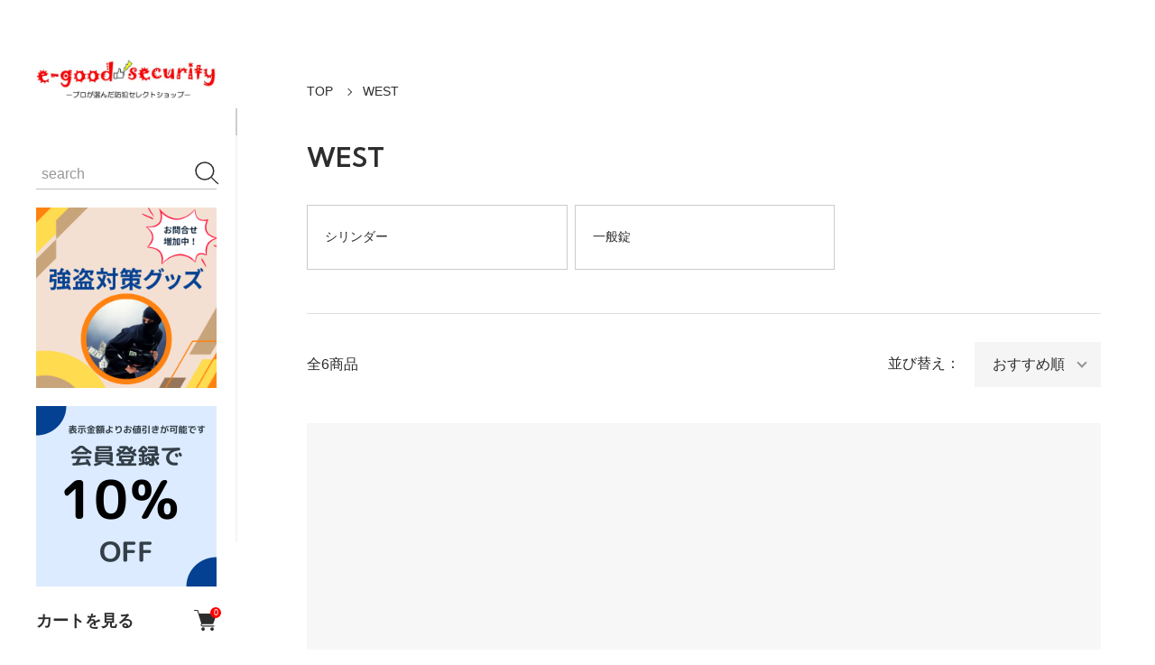

--- FILE ---
content_type: text/html; charset=EUC-JP
request_url: https://www.e-goodsecurity.com/?mode=grp&gid=2632679
body_size: 16490
content:
<!DOCTYPE html PUBLIC "-//W3C//DTD XHTML 1.0 Transitional//EN" "http://www.w3.org/TR/xhtml1/DTD/xhtml1-transitional.dtd">
<html xmlns:og="http://ogp.me/ns#" xmlns:fb="http://www.facebook.com/2008/fbml" xmlns:mixi="http://mixi-platform.com/ns#" xmlns="http://www.w3.org/1999/xhtml" xml:lang="ja" lang="ja" dir="ltr">
<head>
<meta http-equiv="content-type" content="text/html; charset=euc-jp" />
<meta http-equiv="X-UA-Compatible" content="IE=edge,chrome=1" />
<meta name="viewport" content="width=device-width,initial-scale=1">
<title>WEST - e-グッドセキュリティ</title>
<meta name="Keywords" content="WEST,spacexpress" />
<meta name="Description" content="" />
<meta name="Author" content="" />
<meta name="Copyright" content="GMOペパボ" />
<meta http-equiv="content-style-type" content="text/css" />
<meta http-equiv="content-script-type" content="text/javascript" />
<link rel="stylesheet" href="https://www.e-goodsecurity.com/css/framework/colormekit.css" type="text/css" />
<link rel="stylesheet" href="https://www.e-goodsecurity.com/css/framework/colormekit-responsive.css" type="text/css" />
<link rel="stylesheet" href="https://img07.shop-pro.jp/PA01457/106/css/7/index.css?cmsp_timestamp=20251221220539" type="text/css" />

<link rel="alternate" type="application/rss+xml" title="rss" href="https://www.e-goodsecurity.com/?mode=rss" />
<link rel="shortcut icon" href="https://img07.shop-pro.jp/PA01457/106/favicon.ico?cmsp_timestamp=20240731110427" />
<script type="text/javascript" src="//ajax.googleapis.com/ajax/libs/jquery/1.11.0/jquery.min.js" ></script>
<meta property="og:title" content="WEST - e-グッドセキュリティ" />
<meta property="og:description" content="" />
<meta property="og:url" content="https://www.e-goodsecurity.com?mode=grp&gid=2632679" />
<meta property="og:site_name" content="e-グッドセキュリティ" />
<meta property="og:image" content=""/>
<script>
  var Colorme = {"page":"product_list","shop":{"account_id":"PA01457106","title":"e-\u30b0\u30c3\u30c9\u30bb\u30ad\u30e5\u30ea\u30c6\u30a3"},"basket":{"total_price":0,"items":[]},"customer":{"id":null}};

  (function() {
    function insertScriptTags() {
      var scriptTagDetails = [];
      var entry = document.getElementsByTagName('script')[0];

      scriptTagDetails.forEach(function(tagDetail) {
        var script = document.createElement('script');

        script.type = 'text/javascript';
        script.src = tagDetail.src;
        script.async = true;

        if( tagDetail.integrity ) {
          script.integrity = tagDetail.integrity;
          script.setAttribute('crossorigin', 'anonymous');
        }

        entry.parentNode.insertBefore(script, entry);
      })
    }

    window.addEventListener('load', insertScriptTags, false);
  })();
</script>

<script async src="https://www.googletagmanager.com/gtag/js?id=G-KG1CHWH3XE"></script>
<script>
  window.dataLayer = window.dataLayer || [];
  function gtag(){dataLayer.push(arguments);}
  gtag('js', new Date());
  
      gtag('config', 'G-KG1CHWH3XE', (function() {
      var config = {};
      if (Colorme && Colorme.customer && Colorme.customer.id != null) {
        config.user_id = Colorme.customer.id;
      }
      return config;
    })());
  
  </script><script async src="https://zen.one/analytics.js"></script>
</head>
<body>
<meta name="colorme-acc-payload" content="?st=1&pt=10033&ut=2632679&at=PA01457106&v=20260118231937&re=&cn=470de27db5c26b4977977524045fd002" width="1" height="1" alt="" /><script>!function(){"use strict";Array.prototype.slice.call(document.getElementsByTagName("script")).filter((function(t){return t.src&&t.src.match(new RegExp("dist/acc-track.js$"))})).forEach((function(t){return document.body.removeChild(t)})),function t(c){var r=arguments.length>1&&void 0!==arguments[1]?arguments[1]:0;if(!(r>=c.length)){var e=document.createElement("script");e.onerror=function(){return t(c,r+1)},e.src="https://"+c[r]+"/dist/acc-track.js?rev=3",document.body.appendChild(e)}}(["acclog001.shop-pro.jp","acclog002.shop-pro.jp"])}();</script><div class="classic">

  <link rel="preconnect" href="https://fonts.googleapis.com">
  <link rel="preconnect" href="https://fonts.gstatic.com" crossorigin>
  <script src="https://img.shop-pro.jp/tmpl_js/90/slick.min.js" charset="UTF-8" defer></script>
  <script src="https://img.shop-pro.jp/tmpl_js/90/jquery.magnific-popup.min.js" charset="UTF-8" defer></script>

    <nav class="l-navigation">

        <h1 class="c-logo">
      <a href="./"><img src="https://img07.shop-pro.jp/PA01457/106/PA01457106.jpg?cmsp_timestamp=20240731110427" alt="e-グッドセキュリティ" /></a>
    </h1>
    
          <a href="https://www.e-goodsecurity.com/cart/proxy/basket?shop_id=PA01457106&shop_domain=e-goodsecurity.com" class="c-cart forMobile">
        <span class="c-cart-icon"><svg><use xlink:href="#shopping-cart"></use></svg><span class="cart_count">0</span></span>
      </a>
    
    <div class="c-drawerOpener" onclick="CLASSIC.drawerOpen();"><svg><use xlink:href="#bars"></use></svg></div>
    <div class="c-drawerCloser" onclick="CLASSIC.drawerClose();"><svg><use xlink:href="#close"></use></svg></div>

    <div class="c-drawer">
      <div class="c-search">
        <form action="https://www.e-goodsecurity.com/" method="GET">
          <input type="hidden" name="mode" value="srh" />
          <div class="l-header-search__input">
            <input type="text" name="keyword" placeholder="search">
          </div>
          <button class="l-header-search__submit" type="submit"><svg><use xlink:href="#search"></use></svg></button>
        </form>
      </div>
			
			<div style="margin:20px 0 10px 0;text-align:center;">
				<a href="https://www.e-goodsecurity.com/?tid=7&mode=f1"><img src="https://img07.shop-pro.jp/PA01457/106/etc_base64/YmFubmVyXzI1MDEyOQ.png?cmsp_timestamp=20250129095011" width="200px"></a>
			</div>
			<div style="margin:20px 0 10px 0;text-align:center;">
				<a href="https://members.shop-pro.jp/?mode=members_regi&shop_id=PA01457106&shop_back_url=https%3A%2F%2Fwww.e-goodsecurity.com%2F">
				<img src="https://img07.shop-pro.jp/PA01457/106/etc_base64/RUOltaWkpcihobq4wqak2A.png?cmsp_timestamp=20241122151734" width="200px"></a>
			</div>

			        <a href="https://www.e-goodsecurity.com/cart/proxy/basket?shop_id=PA01457106&shop_domain=e-goodsecurity.com" class="c-cart">
          カートを見る<span class="c-cart-icon"><svg><use xlink:href="#shopping-cart"></use></svg><span class="cart_count">0</span></span>
        </a>
      
                    <div class="c-accordionHeader">
          商品別 検索
        </div>
        <div class="c-accordion">
                                    <div class="c-accordionHeader">電池錠</div>
              <div class="c-accordion">
                <a href="https://www.e-goodsecurity.com/?mode=cate&cbid=2972803&csid=0">すべての電池錠</a>
                                  <a href="https://www.e-goodsecurity.com/?mode=cate&cbid=2972803&csid=1">Spax</a>
                                  <a href="https://www.e-goodsecurity.com/?mode=cate&cbid=2972803&csid=2">KABA</a>
                              </div>
                                                <div class="c-accordionHeader">防犯対策　時間</div>
              <div class="c-accordion">
                <a href="https://www.e-goodsecurity.com/?mode=cate&cbid=2963239&csid=0">すべての防犯対策　時間</a>
                                  <a href="https://www.e-goodsecurity.com/?mode=cate&cbid=2963239&csid=1">KABA</a>
                                  <a href="https://www.e-goodsecurity.com/?mode=cate&cbid=2963239&csid=2">MIWA</a>
                                  <a href="https://www.e-goodsecurity.com/?mode=cate&cbid=2963239&csid=3">NLS</a>
                                  <a href="https://www.e-goodsecurity.com/?mode=cate&cbid=2963239&csid=4">ABUS</a>
                              </div>
                                                <div class="c-accordionHeader">防犯対策　音</div>
              <div class="c-accordion">
                <a href="https://www.e-goodsecurity.com/?mode=cate&cbid=2963240&csid=0">すべての防犯対策　音</a>
                                  <a href="https://www.e-goodsecurity.com/?mode=cate&cbid=2963240&csid=1">TAKEX</a>
                                  <a href="https://www.e-goodsecurity.com/?mode=cate&cbid=2963240&csid=2">フキ</a>
                              </div>
                                                <div class="c-accordionHeader">防犯対策　光</div>
              <div class="c-accordion">
                <a href="https://www.e-goodsecurity.com/?mode=cate&cbid=2963241&csid=0">すべての防犯対策　光</a>
                                  <a href="https://www.e-goodsecurity.com/?mode=cate&cbid=2963241&csid=1">フキ</a>
                                  <a href="https://www.e-goodsecurity.com/?mode=cate&cbid=2963241&csid=2">TAKEX</a>
                              </div>
                                                <div class="c-accordionHeader">防犯対策　目</div>
              <div class="c-accordion">
                <a href="https://www.e-goodsecurity.com/?mode=cate&cbid=2963242&csid=0">すべての防犯対策　目</a>
                                  <a href="https://www.e-goodsecurity.com/?mode=cate&cbid=2963242&csid=1">NLS</a>
                                  <a href="https://www.e-goodsecurity.com/?mode=cate&cbid=2963242&csid=2">フキ</a>
                              </div>
                                                <div class="c-accordionHeader">電気錠</div>
              <div class="c-accordion">
                <a href="https://www.e-goodsecurity.com/?mode=cate&cbid=2749849&csid=0">すべての電気錠</a>
                                  <a href="https://www.e-goodsecurity.com/?mode=cate&cbid=2749849&csid=1">MIWA</a>
                                  <a href="https://www.e-goodsecurity.com/?mode=cate&cbid=2749849&csid=2">GOAL</a>
                                  <a href="https://www.e-goodsecurity.com/?mode=cate&cbid=2749849&csid=3">ロックマンジャパン</a>
                              </div>
                                                <a href="https://www.e-goodsecurity.com/?mode=cate&cbid=2923048&csid=0">RemoteLOCK</a>
                                                <div class="c-accordionHeader">防犯金具・グッズ</div>
              <div class="c-accordion">
                <a href="https://www.e-goodsecurity.com/?mode=cate&cbid=2750028&csid=0">すべての防犯金具・グッズ</a>
                                  <a href="https://www.e-goodsecurity.com/?mode=cate&cbid=2750028&csid=4">MIWA</a>
                                  <a href="https://www.e-goodsecurity.com/?mode=cate&cbid=2750028&csid=1">NLS</a>
                                  <a href="https://www.e-goodsecurity.com/?mode=cate&cbid=2750028&csid=2">フキ</a>
                                  <a href="https://www.e-goodsecurity.com/?mode=cate&cbid=2750028&csid=3">ASSA ABLOY</a>
                              </div>
                                                <div class="c-accordionHeader">南京錠</div>
              <div class="c-accordion">
                <a href="https://www.e-goodsecurity.com/?mode=cate&cbid=2750027&csid=0">すべての南京錠</a>
                                  <a href="https://www.e-goodsecurity.com/?mode=cate&cbid=2750027&csid=1">ASSA ABLOY</a>
                                  <a href="https://www.e-goodsecurity.com/?mode=cate&cbid=2750027&csid=2">ABUS</a>
                                  <a href="https://www.e-goodsecurity.com/?mode=cate&cbid=2750027&csid=3">ALPHA</a>
                                  <a href="https://www.e-goodsecurity.com/?mode=cate&cbid=2750027&csid=4">フキ</a>
                              </div>
                                                <div class="c-accordionHeader">ヘルスケア</div>
              <div class="c-accordion">
                <a href="https://www.e-goodsecurity.com/?mode=cate&cbid=2949523&csid=0">すべてのヘルスケア</a>
                                  <a href="https://www.e-goodsecurity.com/?mode=cate&cbid=2949523&csid=1">TAKEX</a>
                              </div>
                                                <div class="c-accordionHeader">ディフェンス機器（防衛・護身用）</div>
              <div class="c-accordion">
                <a href="https://www.e-goodsecurity.com/?mode=cate&cbid=2949702&csid=0">すべてのディフェンス機器（防衛・護身用）</a>
                                  <a href="https://www.e-goodsecurity.com/?mode=cate&cbid=2949702&csid=1">TAKEX</a>
                              </div>
                                                <div class="c-accordionHeader">煙幕防御機器・ネット防御機器</div>
              <div class="c-accordion">
                <a href="https://www.e-goodsecurity.com/?mode=cate&cbid=2949731&csid=0">すべての煙幕防御機器・ネット防御機器</a>
                                  <a href="https://www.e-goodsecurity.com/?mode=cate&cbid=2949731&csid=1">TAKEX</a>
                              </div>
                                                <div class="c-accordionHeader">ホーミーグッズ</div>
              <div class="c-accordion">
                <a href="https://www.e-goodsecurity.com/?mode=cate&cbid=2949734&csid=0">すべてのホーミーグッズ</a>
                                  <a href="https://www.e-goodsecurity.com/?mode=cate&cbid=2949734&csid=1">TAKEX</a>
                              </div>
                                                <div class="c-accordionHeader">漏水センサー</div>
              <div class="c-accordion">
                <a href="https://www.e-goodsecurity.com/?mode=cate&cbid=2949735&csid=0">すべての漏水センサー</a>
                                  <a href="https://www.e-goodsecurity.com/?mode=cate&cbid=2949735&csid=1">TAKEX</a>
                              </div>
                                                <a href="https://www.e-goodsecurity.com/?mode=cate&cbid=2894191&csid=0">Spax-Auto1</a>
                                                <div class="c-accordionHeader">宅配ボックス</div>
              <div class="c-accordion">
                <a href="https://www.e-goodsecurity.com/?mode=cate&cbid=2944057&csid=0">すべての宅配ボックス</a>
                                  <a href="https://www.e-goodsecurity.com/?mode=cate&cbid=2944057&csid=1">田島メタルワーク</a>
                                  <a href="https://www.e-goodsecurity.com/?mode=cate&cbid=2944057&csid=2">ナスタ</a>
                              </div>
                                                <div class="c-accordionHeader">HID</div>
              <div class="c-accordion">
                <a href="https://www.e-goodsecurity.com/?mode=cate&cbid=2912648&csid=0">すべてのHID</a>
                                  <a href="https://www.e-goodsecurity.com/?mode=cate&cbid=2912648&csid=1">Signo</a>
                              </div>
                                                <div class="c-accordionHeader">スイッチストライク</div>
              <div class="c-accordion">
                <a href="https://www.e-goodsecurity.com/?mode=cate&cbid=2928326&csid=0">すべてのスイッチストライク</a>
                                  <a href="https://www.e-goodsecurity.com/?mode=cate&cbid=2928326&csid=1">MIWA</a>
                              </div>
                                                <a href="https://www.e-goodsecurity.com/?mode=cate&cbid=2906781&csid=0">非接触キー（ノンタッチ、ラクセス）</a>
                                                <div class="c-accordionHeader">一般錠</div>
              <div class="c-accordion">
                <a href="https://www.e-goodsecurity.com/?mode=cate&cbid=2749846&csid=0">すべての一般錠</a>
                                  <a href="https://www.e-goodsecurity.com/?mode=cate&cbid=2749846&csid=1">MIWA</a>
                                  <a href="https://www.e-goodsecurity.com/?mode=cate&cbid=2749846&csid=2">GOAL</a>
                                  <a href="https://www.e-goodsecurity.com/?mode=cate&cbid=2749846&csid=3">WEST</a>
                              </div>
                                                <div class="c-accordionHeader">シリンダー</div>
              <div class="c-accordion">
                <a href="https://www.e-goodsecurity.com/?mode=cate&cbid=2749844&csid=0">すべてのシリンダー</a>
                                  <a href="https://www.e-goodsecurity.com/?mode=cate&cbid=2749844&csid=5">SHOWA</a>
                                  <a href="https://www.e-goodsecurity.com/?mode=cate&cbid=2749844&csid=6">dormakaba</a>
                                  <a href="https://www.e-goodsecurity.com/?mode=cate&cbid=2749844&csid=1">MIWA</a>
                                  <a href="https://www.e-goodsecurity.com/?mode=cate&cbid=2749844&csid=2">GOAL</a>
                                  <a href="https://www.e-goodsecurity.com/?mode=cate&cbid=2749844&csid=4">WEST</a>
                              </div>
                                                <div class="c-accordionHeader">認証機・制御器・その他</div>
              <div class="c-accordion">
                <a href="https://www.e-goodsecurity.com/?mode=cate&cbid=2749850&csid=0">すべての認証機・制御器・その他</a>
                                  <a href="https://www.e-goodsecurity.com/?mode=cate&cbid=2749850&csid=1">MIWA</a>
                                  <a href="https://www.e-goodsecurity.com/?mode=cate&cbid=2749850&csid=2">TAKEX</a>
                                  <a href="https://www.e-goodsecurity.com/?mode=cate&cbid=2749850&csid=3">Panasonic</a>
                              </div>
                                                <div class="c-accordionHeader">キーレス錠</div>
              <div class="c-accordion">
                <a href="https://www.e-goodsecurity.com/?mode=cate&cbid=2749992&csid=0">すべてのキーレス錠</a>
                                  <a href="https://www.e-goodsecurity.com/?mode=cate&cbid=2749992&csid=5">dormakaba</a>
                                  <a href="https://www.e-goodsecurity.com/?mode=cate&cbid=2749992&csid=6">FUKI</a>
                                  <a href="https://www.e-goodsecurity.com/?mode=cate&cbid=2749992&csid=4">MIWA</a>
                                  <a href="https://www.e-goodsecurity.com/?mode=cate&cbid=2749992&csid=1">キーレックス</a>
                                  <a href="https://www.e-goodsecurity.com/?mode=cate&cbid=2749992&csid=2">SHOWA</a>
                                  <a href="https://www.e-goodsecurity.com/?mode=cate&cbid=2749992&csid=3">ALPHA</a>
                              </div>
                                                <div class="c-accordionHeader">キーボックス・金庫</div>
              <div class="c-accordion">
                <a href="https://www.e-goodsecurity.com/?mode=cate&cbid=2749997&csid=0">すべてのキーボックス・金庫</a>
                                  <a href="https://www.e-goodsecurity.com/?mode=cate&cbid=2749997&csid=1">ABUS</a>
                                  <a href="https://www.e-goodsecurity.com/?mode=cate&cbid=2749997&csid=2">TAKEX</a>
                                  <a href="https://www.e-goodsecurity.com/?mode=cate&cbid=2749997&csid=3">ASSA ABLOY</a>
                              </div>
                                                <div class="c-accordionHeader">建築金具</div>
              <div class="c-accordion">
                <a href="https://www.e-goodsecurity.com/?mode=cate&cbid=2750029&csid=0">すべての建築金具</a>
                                  <a href="https://www.e-goodsecurity.com/?mode=cate&cbid=2750029&csid=1">RYOBI</a>
                                  <a href="https://www.e-goodsecurity.com/?mode=cate&cbid=2750029&csid=2">N.S.</a>
                              </div>
                                                <a href="https://www.e-goodsecurity.com/?mode=cate&cbid=2750030&csid=0">カメラ</a>
                                                <div class="c-accordionHeader">人感ライト</div>
              <div class="c-accordion">
                <a href="https://www.e-goodsecurity.com/?mode=cate&cbid=2750032&csid=0">すべての人感ライト</a>
                                  <a href="https://www.e-goodsecurity.com/?mode=cate&cbid=2750032&csid=1">TAKEX</a>
                              </div>
                                                <div class="c-accordionHeader">パッシブ・赤外線センサー</div>
              <div class="c-accordion">
                <a href="https://www.e-goodsecurity.com/?mode=cate&cbid=2750033&csid=0">すべてのパッシブ・赤外線センサー</a>
                                  <a href="https://www.e-goodsecurity.com/?mode=cate&cbid=2750033&csid=1">TAKEX</a>
                              </div>
                                                <div class="c-accordionHeader">リレー・電源装置</div>
              <div class="c-accordion">
                <a href="https://www.e-goodsecurity.com/?mode=cate&cbid=2750035&csid=0">すべてのリレー・電源装置</a>
                                  <a href="https://www.e-goodsecurity.com/?mode=cate&cbid=2750035&csid=1">TAKEX</a>
                              </div>
                                                <div class="c-accordionHeader">炎センサー・火災警報器</div>
              <div class="c-accordion">
                <a href="https://www.e-goodsecurity.com/?mode=cate&cbid=2750036&csid=0">すべての炎センサー・火災警報器</a>
                                  <a href="https://www.e-goodsecurity.com/?mode=cate&cbid=2750036&csid=1">TAKEX</a>
                              </div>
                                                <div class="c-accordionHeader">漏水センサー・転倒検知警報器</div>
              <div class="c-accordion">
                <a href="https://www.e-goodsecurity.com/?mode=cate&cbid=2750039&csid=0">すべての漏水センサー・転倒検知警報器</a>
                                  <a href="https://www.e-goodsecurity.com/?mode=cate&cbid=2750039&csid=1">TAKEX</a>
                              </div>
                                                <div class="c-accordionHeader">携帯型金属探知機</div>
              <div class="c-accordion">
                <a href="https://www.e-goodsecurity.com/?mode=cate&cbid=2750040&csid=0">すべての携帯型金属探知機</a>
                                  <a href="https://www.e-goodsecurity.com/?mode=cate&cbid=2750040&csid=1">TAKEX</a>
                              </div>
                                                <div class="c-accordionHeader">カメラ周辺機器</div>
              <div class="c-accordion">
                <a href="https://www.e-goodsecurity.com/?mode=cate&cbid=2751560&csid=0">すべてのカメラ周辺機器</a>
                                  <a href="https://www.e-goodsecurity.com/?mode=cate&cbid=2751560&csid=1">HIKVISION</a>
                                  <a href="https://www.e-goodsecurity.com/?mode=cate&cbid=2751560&csid=2">EZVIZ</a>
                              </div>
                                                <div class="c-accordionHeader">サイレン・スピーカー</div>
              <div class="c-accordion">
                <a href="https://www.e-goodsecurity.com/?mode=cate&cbid=2752223&csid=0">すべてのサイレン・スピーカー</a>
                                  <a href="https://www.e-goodsecurity.com/?mode=cate&cbid=2752223&csid=1">TAKEX</a>
                              </div>
                                                <div class="c-accordionHeader">潤滑剤</div>
              <div class="c-accordion">
                <a href="https://www.e-goodsecurity.com/?mode=cate&cbid=2752235&csid=0">すべての潤滑剤</a>
                                  <a href="https://www.e-goodsecurity.com/?mode=cate&cbid=2752235&csid=1">dormakaba</a>
                                  <a href="https://www.e-goodsecurity.com/?mode=cate&cbid=2752235&csid=2">JL</a>
                              </div>
                                                <div class="c-accordionHeader">サーマルカメラ</div>
              <div class="c-accordion">
                <a href="https://www.e-goodsecurity.com/?mode=cate&cbid=2756547&csid=0">すべてのサーマルカメラ</a>
                                  <a href="https://www.e-goodsecurity.com/?mode=cate&cbid=2756547&csid=1">HIKVISION</a>
                              </div>
                                                <div class="c-accordionHeader">平面ハンドル</div>
              <div class="c-accordion">
                <a href="https://www.e-goodsecurity.com/?mode=cate&cbid=2767644&csid=0">すべての平面ハンドル</a>
                                  <a href="https://www.e-goodsecurity.com/?mode=cate&cbid=2767644&csid=1">GeoPrince</a>
                              </div>
                                                <div class="c-accordionHeader">受信機・送信機</div>
              <div class="c-accordion">
                <a href="https://www.e-goodsecurity.com/?mode=cate&cbid=2898507&csid=0">すべての受信機・送信機</a>
                                  <a href="https://www.e-goodsecurity.com/?mode=cate&cbid=2898507&csid=1">TAKEX</a>
                              </div>
                                                <a href="https://www.e-goodsecurity.com/?mode=cate&cbid=2892358&csid=0">訳アリ商品　お値引き有</a>
                              </div>
            
                    <div class="c-accordionHeader">
          メーカー別 検索
        </div>
        <div class="c-accordion">
                      <a href="https://www.e-goodsecurity.com/?mode=grp&gid=2632185">MIWA</a>
                      <a href="https://www.e-goodsecurity.com/?mode=grp&gid=2632268">GOAL</a>
                      <a href="https://www.e-goodsecurity.com/?mode=grp&gid=2632667">KABA</a>
                      <a href="https://www.e-goodsecurity.com/?mode=grp&gid=2632671">SHOWA</a>
                      <a href="https://www.e-goodsecurity.com/?mode=grp&gid=2632681">ALPHA</a>
                      <a href="https://www.e-goodsecurity.com/?mode=grp&gid=2632679">WEST</a>
                      <a href="https://www.e-goodsecurity.com/?mode=grp&gid=2969698">HID　</a>
                      <a href="https://www.e-goodsecurity.com/?mode=grp&gid=2632669">キーレックス</a>
                      <a href="https://www.e-goodsecurity.com/?mode=grp&gid=2632675">ASSA ABLOY</a>
                      <a href="https://www.e-goodsecurity.com/?mode=grp&gid=2632677">NLS</a>
                      <a href="https://www.e-goodsecurity.com/?mode=grp&gid=2632713">ABUS</a>
                      <a href="https://www.e-goodsecurity.com/?mode=grp&gid=2632683">フキ</a>
                      <a href="https://www.e-goodsecurity.com/?mode=grp&gid=2632687">N.S.</a>
                      <a href="https://www.e-goodsecurity.com/?mode=grp&gid=2632299">TAKEX</a>
                      <a href="https://www.e-goodsecurity.com/?mode=grp&gid=2632685">RYOBI</a>
                      <a href="https://www.e-goodsecurity.com/?mode=grp&gid=2632692">HIKVISION</a>
                      <a href="https://www.e-goodsecurity.com/?mode=grp&gid=2632694">EZVIZ</a>
                      <a href="https://www.e-goodsecurity.com/?mode=grp&gid=2636960">JL</a>
                      <a href="https://www.e-goodsecurity.com/?mode=grp&gid=2663813">GeoPrince</a>
                      <a href="https://www.e-goodsecurity.com/?mode=grp&gid=2881403">ロックマンジャパン</a>
                      <a href="https://www.e-goodsecurity.com/?mode=grp&gid=2794780">SPAC</a>
                      <a href="https://www.e-goodsecurity.com/?mode=grp&gid=3012761">構造計画研究所</a>
                      <a href="https://www.e-goodsecurity.com/?mode=grp&gid=3030561">NSS</a>
                      <a href="https://www.e-goodsecurity.com/?mode=grp&gid=3055171">田島メタルワーク</a>
                  </div>
            
                  
      <a href="https://www.e-goodsecurity.com/?mode=myaccount">マイアカウント</a>

                                    <a href="https://www.e-goodsecurity.com/customer/signup/new">会員登録（10% OFF）</a>
                    <a href="https://www.e-goodsecurity.com/?mode=login&shop_back_url=https%3A%2F%2Fwww.e-goodsecurity.com%2F">ログイン</a>
              			
      <div class="c-sns forMobile" data-htmlcopy=".l-navigation > .c-sns"></div>

      <div class="c-sns">
                            </div>

    </div>

    <div class="c-drawerScrollBar"></div>
  </nav>
  
  <main class="l-main">

                    <section class="l-content isPage">

    <div class="c-breadcrumb">
    <a href="./">TOP</a>
                  <a href="https://www.e-goodsecurity.com/?mode=grp&gid=2632679">WEST</a>
            </div>
  
    <h2 class="c-pageTitle">
          WEST
      </h2>
  
      
      
      
      
        <div class="l-product_list-categories">
      <div class="c-accordionHeader">
        GROUP
      </div>
      <div class="c-accordion">
                  <a href="?mode=grp&gid=2632680">シリンダー</a>
                  <a href="?mode=grp&gid=2637431">一般錠</a>
              </div>
    </div>
    
        <hr>

    <div class="c-itemsUI">
      全6商品
      <div class="c-itemsUISorter">
        並び替え：<span class="c-pulldown"><select>
          <option value="?mode=grp&gid=2632679" selected>おすすめ順</option>
          <option value="?mode=grp&gid=2632679&sort=n" >新着順</option>
          <option value="?mode=grp&gid=2632679&sort=p" >価格順</option>
        </select></span>
      </div>
    </div>
    <script>
    window.addEventListener("DOMContentLoaded",function(){
      let sortPulldown = document.querySelector(".c-itemsUISorter select");
      if(sortPulldown){
        sortPulldown.addEventListener("change",function(){
          window.location.href = this.options[this.selectedIndex].value;
        });
      }
    });
    </script>

    <div class="c-items">
              <a href="?pid=163028424">
          <div class="c-items-image">
                          <img src="https://img07.shop-pro.jp/PA01457/106/product/163028424_th.png?cmsp_timestamp=20250313133413" alt="WEST テンパーキー F13" loading="lazy">
                        <button class="c-favorite" type="button"  data-favorite-button-selector="DOMSelector" data-product-id="163028424" data-added-class="active"><svg><use xlink:href="#heart"></use></svg></button>
                      </div>
          <div class="c-items-name">WEST テンパーキー F13</div>
                                              <div class="c-items-price">2,000円(税込2,200円)</div>
                  </a>
              <a href="?pid=163237443">
          <div class="c-items-image">
                          <img src="https://img07.shop-pro.jp/PA01457/106/product/163237443_th.png?cmsp_timestamp=20250313133655" alt="WEST テンパーキーF21" loading="lazy">
                        <button class="c-favorite" type="button"  data-favorite-button-selector="DOMSelector" data-product-id="163237443" data-added-class="active"><svg><use xlink:href="#heart"></use></svg></button>
                      </div>
          <div class="c-items-name">WEST テンパーキーF21</div>
                                              <div class="c-items-price">2,000円(税込2,200円)</div>
                  </a>
              <a href="?pid=163251510">
          <div class="c-items-image">
                          <img src="https://img07.shop-pro.jp/PA01457/106/product/163251510_th.png?cmsp_timestamp=20250313133900" alt="WEST テンパーキー F23" loading="lazy">
                        <button class="c-favorite" type="button"  data-favorite-button-selector="DOMSelector" data-product-id="163251510" data-added-class="active"><svg><use xlink:href="#heart"></use></svg></button>
                      </div>
          <div class="c-items-name">WEST テンパーキー F23</div>
                                              <div class="c-items-price">2,000円(税込2,200円)</div>
                  </a>
              <a href="?pid=163260276">
          <div class="c-items-image">
                          <img src="https://img07.shop-pro.jp/PA01457/106/product/163260276_th.png?cmsp_timestamp=20250313134216" alt="WEST　テンパーキー F31" loading="lazy">
                        <button class="c-favorite" type="button"  data-favorite-button-selector="DOMSelector" data-product-id="163260276" data-added-class="active"><svg><use xlink:href="#heart"></use></svg></button>
                      </div>
          <div class="c-items-name">WEST　テンパーキー F31</div>
                                              <div class="c-items-price">2,000円(税込2,200円)</div>
                  </a>
              <a href="?pid=163260358">
          <div class="c-items-image">
                          <img src="https://img07.shop-pro.jp/PA01457/106/product/163260358_th.png?cmsp_timestamp=20250313134534" alt="WEST テンパーキー F32" loading="lazy">
                        <button class="c-favorite" type="button"  data-favorite-button-selector="DOMSelector" data-product-id="163260358" data-added-class="active"><svg><use xlink:href="#heart"></use></svg></button>
                      </div>
          <div class="c-items-name">WEST テンパーキー F32</div>
                                              <div class="c-items-price">2,000円(税込2,200円)</div>
                  </a>
              <a href="?pid=163260668">
          <div class="c-items-image">
                          <img src="https://img07.shop-pro.jp/PA01457/106/product/163260668_th.jpg?cmsp_timestamp=20210910134503" alt="WEST 916-GFA52 SW (WCY-55D)" loading="lazy">
                        <button class="c-favorite" type="button"  data-favorite-button-selector="DOMSelector" data-product-id="163260668" data-added-class="active"><svg><use xlink:href="#heart"></use></svg></button>
                      </div>
          <div class="c-items-name">WEST 916-GFA52 SW (WCY-55D)</div>
                                              <div class="c-items-price">8,280円(税込9,108円)</div>
                  </a>
          </div>
    
      
      
      
        <div class="c-pagerCount">
      全<span>6</span>商品中 <span>1 - 6</span>表示
    </div>
    <div class="c-pager">
                                      <a class="c-pagerLink isCurrent">1</a>
                                </div>
    
</section>
        
            
            
            
        <div class="l-footer">
      <div class="l-content">
        <div class="c-footer-links">
          <a href="./">TOP</a>
          <a href="https://www.e-goodsecurity.com/?mode=sk#delivery">配送・送料について</a>
          <a href="https://www.e-goodsecurity.com/?mode=sk#return">返品について</a>
          <a href="https://www.e-goodsecurity.com/?mode=sk#payment">お支払い方法について</a>
          <a href="https://www.e-goodsecurity.com/?mode=sk#info">特定商取引法に基づく表記</a>
          <a href="https://www.e-goodsecurity.com/?mode=privacy">プライバシーポリシー</a>
        </div>
        <div class="c-footer-links">
                              <a href="https://www.e-goodsecurity.com/?mode=rss">RSS</a>          <a href="https://www.e-goodsecurity.com/?mode=atom">ATOM</a>        </div>
        <div class="c-footer-links">
          <a href="https://www.e-goodsecurity.com/?mode=myaccount">マイアカウント</a>
                                                    <a href="https://www.e-goodsecurity.com/customer/signup/new">会員登録</a>
                            <a href="https://www.e-goodsecurity.com/?mode=login&shop_back_url=https%3A%2F%2Fwww.e-goodsecurity.com%2F">ログイン</a>
                                <a href="https://www.e-goodsecurity.com/cart/proxy/basket?shop_id=PA01457106&shop_domain=e-goodsecurity.com">カートを見る</a>
          <a href="https://spacexpress.shop-pro.jp/customer/inquiries/new">お問い合わせ</a>
        </div>
              </div>
    </div>
    
        <div class="l-credits">
      <div class="l-content">
        <a href='https://shop-pro.jp' target='_blank'>カラーミーショップ</a> Copyright (C) 2005-2026 <a href='https://pepabo.com/' target='_blank'>GMOペパボ株式会社</a> All Rights Reserved.
        <a href="https://shop-pro.jp/" class="c-creditsColorme">Powered by <img src="https://img.shop-pro.jp/tmpl_img/90/powered.png" alt="Powered by カラーミーショップ" loading="lazy"></a>
      </div>
    </div>
      </main>

    <svg xmlns="http://www.w3.org/2000/svg" style="display:none">
    <symbol id="minus" viewBox="0 0 500 500">
      <rect x="0" y="220" width="500" height="60" />
    </symbol>
    <symbol id="plus" viewBox="0 0 500 500">
      <rect x="0" y="220" width="500" height="60" />
      <rect x="220" y="0" width="60" height="500" />
    </symbol>
    <symbol id="interval" viewBox="0 0 500 500">
      <circle cx="180" cy="250" r="10" fill="currentColor" />
      <circle cx="250" cy="250" r="10" fill="currentColor" />
      <circle cx="320" cy="250" r="10" fill="currentColor" />
    </symbol>
    <symbol id="bars" viewBox="0 0 500 500">
      <rect x="0" y="50" width="500" height="20" />
      <rect x="0" y="240" width="500" height="20" />
      <rect x="0" y="430" width="500" height="20" />
    </symbol>
    <symbol id="close" viewBox="0 0 500 500">
      <line x1="60" x2="440" y1="30" y2="470" stroke="currentColor" stroke-width="15" stroke-linecap="square"/>
      <line x1="440" x2="60" y1="30" y2="470" stroke="currentColor" stroke-width="15" stroke-linecap="square"/>
    </symbol>
    <symbol id="envelope-o" viewBox="0 0 1792 1792">
      <path d="M1664 1504V736q-32 36-69 66-268 206-426 338-51 43-83 67t-86.5 48.5T897 1280h-2q-48 0-102.5-24.5T706 1207t-83-67q-158-132-426-338-37-30-69-66v768q0 13 9.5 22.5t22.5 9.5h1472q13 0 22.5-9.5t9.5-22.5zm0-1051v-24.5l-.5-13-3-12.5-5.5-9-9-7.5-14-2.5H160q-13 0-22.5 9.5T128 416q0 168 147 284 193 152 401 317 6 5 35 29.5t46 37.5 44.5 31.5T852 1143t43 9h2q20 0 43-9t50.5-27.5 44.5-31.5 46-37.5 35-29.5q208-165 401-317 54-43 100.5-115.5T1664 453zm128-37v1088q0 66-47 113t-113 47H160q-66 0-113-47T0 1504V416q0-66 47-113t113-47h1472q66 0 113 47t47 113z"/>
    </symbol>
    <symbol id="facebook" viewBox="-100 -100 1224 1224">
      <path d="m1024,512C1024,229.23,794.77,0,512,0S0,229.23,0,512c0,255.55,187.23,467.37,432,505.78v-357.78h-130v-148h130v-112.8c0-128.32,76.44-199.2,193.39-199.2,56.02,0,114.61,10,114.61,10v126h-64.56c-63.6,0-83.44,39.47-83.44,79.96v96.04h142l-22.7,148h-119.3v357.78c244.77-38.41,432-250.22,432-505.78Z"/><path style="fill:transparent" d="m711.3,660l22.7-148h-142v-96.04c0-40.49,19.84-79.96,83.44-79.96h64.56v-126s-58.59-10-114.61-10c-116.95,0-193.39,70.88-193.39,199.2v112.8h-130v148h130v357.78c26.07,4.09,52.78,6.22,80,6.22s53.93-2.13,80-6.22v-357.78h119.3Z"/>
    </symbol>
    <symbol id="google-plus" viewBox="0 0 1792 1792">
      <path d="M1181 913q0 208-87 370.5t-248 254-369 91.5q-149 0-285-58t-234-156-156-234-58-285 58-285 156-234 234-156 285-58q286 0 491 192L769 546Q652 433 477 433q-123 0-227.5 62T84 663.5 23 896t61 232.5T249.5 1297t227.5 62q83 0 152.5-23t114.5-57.5 78.5-78.5 49-83 21.5-74H477V791h692q12 63 12 122zm867-122v210h-209v209h-210v-209h-209V791h209V582h210v209h209z"/>
    </symbol>
    <symbol id="heart" viewBox="0 0 1792 1792">
      <path d="M896 1664q-26 0-44-18l-624-602q-10-8-27.5-26T145 952.5 77 855 23.5 734 0 596q0-220 127-344t351-124q62 0 126.5 21.5t120 58T820 276t76 68q36-36 76-68t95.5-68.5 120-58T1314 128q224 0 351 124t127 344q0 221-229 450l-623 600q-18 18-44 18z"/>
    </symbol>
    <symbol id="home" viewBox="0 0 1792 1792">
      <path d="M1472 992v480q0 26-19 45t-45 19h-384v-384H768v384H384q-26 0-45-19t-19-45V992q0-1 .5-3t.5-3l575-474 575 474q1 2 1 6zm223-69l-62 74q-8 9-21 11h-3q-13 0-21-7L896 424l-692 577q-12 8-24 7-13-2-21-11l-62-74q-8-10-7-23.5t11-21.5l719-599q32-26 76-26t76 26l244 204V288q0-14 9-23t23-9h192q14 0 23 9t9 23v408l219 182q10 8 11 21.5t-7 23.5z"/>
    </symbol>
    <symbol id="info-circle" viewBox="0 0 1792 1792">
      <path d="M1152 1376v-160q0-14-9-23t-23-9h-96V672q0-14-9-23t-23-9H672q-14 0-23 9t-9 23v160q0 14 9 23t23 9h96v320h-96q-14 0-23 9t-9 23v160q0 14 9 23t23 9h448q14 0 23-9t9-23zm-128-896V320q0-14-9-23t-23-9H800q-14 0-23 9t-9 23v160q0 14 9 23t23 9h192q14 0 23-9t9-23zm640 416q0 209-103 385.5T1281.5 1561 896 1664t-385.5-103T231 1281.5 128 896t103-385.5T510.5 231 896 128t385.5 103T1561 510.5 1664 896z"/>
    </symbol>
    <symbol id="instagram" viewBox="-40 -40 583.84 583.84">
      <path d="m251.92,45.39c67.27,0,75.23.26,101.8,1.47,24.56,1.12,37.9,5.22,46.78,8.67,11.76,4.57,20.15,10.03,28.97,18.84,8.82,8.82,14.28,17.21,18.84,28.97,3.45,8.88,7.55,22.22,8.67,46.78,1.21,26.56,1.47,34.53,1.47,101.8s-.26,75.23-1.47,101.8c-1.12,24.56-5.22,37.9-8.67,46.78-4.57,11.76-10.03,20.15-18.84,28.97-8.82,8.82-17.21,14.28-28.97,18.84-8.88,3.45-22.22,7.55-46.78,8.67-26.56,1.21-34.53,1.47-101.8,1.47s-75.24-.26-101.8-1.47c-24.56-1.12-37.9-5.22-46.78-8.67-11.76-4.57-20.15-10.03-28.97-18.84-8.82-8.82-14.28-17.21-18.84-28.97-3.45-8.88-7.55-22.22-8.67-46.78-1.21-26.56-1.47-34.53-1.47-101.8s.26-75.23,1.47-101.8c1.12-24.56,5.22-37.9,8.67-46.78,4.57-11.76,10.03-20.15,18.84-28.97s17.21-14.28,28.97-18.84c8.88-3.45,22.22-7.55,46.78-8.67,26.56-1.21,34.53-1.47,101.8-1.47m0-45.39c-68.42,0-77,.29-103.87,1.52-26.81,1.22-45.13,5.48-61.15,11.71-16.57,6.44-30.62,15.05-44.62,29.06-14.01,14.01-22.62,28.05-29.06,44.62-6.23,16.02-10.49,34.34-11.71,61.15-1.23,26.87-1.52,35.45-1.52,103.87s.29,77,1.52,103.87c1.22,26.81,5.48,45.13,11.71,61.15,6.44,16.57,15.05,30.62,29.06,44.62,14.01,14.01,28.05,22.62,44.62,29.06,16.02,6.23,34.34,10.49,61.15,11.71,26.87,1.23,35.45,1.52,103.87,1.52s77-.29,103.87-1.52c26.81-1.22,45.13-5.48,61.15-11.71,16.57-6.44,30.62-15.05,44.62-29.06,14.01-14.01,22.62-28.05,29.06-44.62,6.23-16.02,10.49-34.34,11.71-61.15,1.23-26.87,1.52-35.45,1.52-103.87s-.29-77-1.52-103.87c-1.22-26.81-5.48-45.13-11.71-61.15-6.44-16.57-15.05-30.62-29.06-44.62-14.01-14.01-28.05-22.62-44.62-29.06-16.02-6.23-34.34-10.49-61.15-11.71-26.87-1.23-35.45-1.52-103.87-1.52h0Z"/><path d="m251.92,122.56c-71.45,0-129.36,57.92-129.36,129.36s57.92,129.36,129.36,129.36,129.36-57.92,129.36-129.36-57.92-129.36-129.36-129.36Zm0,213.34c-46.38,0-83.97-37.6-83.97-83.97s37.6-83.97,83.97-83.97,83.97,37.6,83.97,83.97-37.6,83.97-83.97,83.97Z"/><circle cx="386.4" cy="117.44" r="30.23"/>
    </symbol>
    <symbol id="pencil" viewBox="0 0 1792 1792">
      <path d="M491 1536l91-91-235-235-91 91v107h128v128h107zm523-928q0-22-22-22-10 0-17 7l-542 542q-7 7-7 17 0 22 22 22 10 0 17-7l542-542q7-7 7-17zm-54-192l416 416-832 832H128v-416zm683 96q0 53-37 90l-166 166-416-416 166-165q36-38 90-38 53 0 91 38l235 234q37 39 37 91z"/>
    </symbol>
    <symbol id="pinterest-p" viewBox="0 0 1792 1792">
      <path d="M256 597q0-108 37.5-203.5T397 227t152-123 185-78T936 0q158 0 294 66.5T1451 260t85 287q0 96-19 188t-60 177-100 149.5-145 103-189 38.5q-68 0-135-32t-96-88q-10 39-28 112.5t-23.5 95-20.5 71-26 71-32 62.5-46 77.5-62 86.5l-14 5-9-10q-15-157-15-188 0-92 21.5-206.5T604 972t52-203q-32-65-32-169 0-83 52-156t132-73q61 0 95 40.5T937 514q0 66-44 191t-44 187q0 63 45 104.5t109 41.5q55 0 102-25t78.5-68 56-95 38-110.5 20-111 6.5-99.5q0-173-109.5-269.5T909 163q-200 0-334 129.5T441 621q0 44 12.5 85t27 65 27 45.5T520 847q0 28-15 73t-37 45q-2 0-17-3-51-15-90.5-56t-61-94.5-32.5-108T256 597z"/>
    </symbol>
    <symbol id="search" viewBox="0 0 520 520">
      <circle cx="210" cy="210" r="190" fill="none" stroke="currentColor" stroke-width="30" />
      <line x1="355" y1="355" x2="500" y2="500" stroke="currentColor" stroke-width="25">
    </symbol>
    <symbol id="shopping-cart" viewBox="0 -12.865 351.98 351.98" style="fill:currentColor;">
      <path d="m349.45,62.61v-.05c-1.22-1.32-2.8-2.32-4.65-3.01-1.53-.53-3.33-.85-5.18-.85H81.1l-13.21-41.9c-1.27-3.91-3.01-7.71-5.65-10.72-3.17-3.7-7.4-6.08-13.05-6.08H7.45C3.38,0,0,3.38,0,7.45s3.38,7.45,7.45,7.45h39.73c4.49-.05,6.5,6.39,6.5,6.39l60.6,191.9c-.37.37-.79.74-1.16,1.11-4.91,4.91-7.98,11.73-7.98,19.23s3.07,14.32,7.98,19.23c4.97,4.97,11.73,8.03,19.23,8.03h179c4.12,0,7.45-3.38,7.45-7.5s-3.33-7.45-7.45-7.45h-179c-3.38,0-6.45-1.37-8.66-3.59-2.27-2.27-3.65-5.34-3.65-8.72s1.37-6.45,3.65-8.66c2.22-2.27,5.28-3.65,8.66-3.65h158.66c3.54,0,6.13-1.48,8.03-3.75,1.32-1.53,2.17-3.28,2.75-4.97l49.61-140.12c.42-1.16.58-2.27.58-3.33,0-2.48-.9-4.65-2.54-6.45Z"/><path d="m151.53,274.58c-3.22-1.32-6.66-2.06-10.25-2.06s-7.08.74-10.25,2.06c-3.28,1.37-6.23,3.38-8.72,5.81v.05h-.05c-2.43,2.48-4.44,5.44-5.81,8.66v.05c-1.32,3.17-2.06,6.66-2.06,10.25s.74,7.03,2.06,10.25c1.38,3.28,3.38,6.23,5.81,8.72h.05c2.48,2.48,5.44,4.49,8.66,5.86h.05c3.17,1.32,6.66,2.01,10.25,2.01s7.03-.69,10.25-2.01c3.27-1.37,6.23-3.38,8.72-5.86,2.48-2.48,4.49-5.44,5.86-8.72,1.32-3.22,2.01-6.66,2.01-10.25s-.69-7.08-2.01-10.25c-1.37-3.28-3.38-6.24-5.86-8.72v-.05c-2.48-2.43-5.44-4.44-8.72-5.81Z"/><path d="m271.73,324.24c3.22,1.32,6.66,2.01,10.25,2.01s7.08-.69,10.25-2.01h.05c3.28-1.37,6.18-3.38,8.66-5.86h.05c2.48-2.48,4.44-5.44,5.81-8.72,1.32-3.22,2.06-6.66,2.06-10.25s-.74-7.08-2.06-10.25c-1.37-3.28-3.33-6.24-5.81-8.72l-.05-.05c-2.43-2.43-5.39-4.44-8.72-5.81-3.17-1.32-6.66-2.06-10.25-2.06s-7.03.74-10.25,2.06c-3.27,1.37-6.23,3.38-8.72,5.81v.05c-2.48,2.48-4.49,5.44-5.81,8.66v.05c-1.32,3.17-2.06,6.66-2.06,10.25s.74,7.03,2.06,10.25c1.32,3.28,3.33,6.23,5.81,8.72,2.48,2.48,5.44,4.49,8.72,5.86Z"/>
    </symbol>
    <symbol id="sign-in" viewBox="0 0 1792 1792">
      <path d="M1312 896q0 26-19 45l-544 544q-19 19-45 19t-45-19-19-45v-288H192q-26 0-45-19t-19-45V704q0-26 19-45t45-19h448V352q0-26 19-45t45-19 45 19l544 544q19 19 19 45zm352-352v704q0 119-84.5 203.5T1376 1536h-320q-13 0-22.5-9.5t-9.5-22.5q0-4-1-20t-.5-26.5 3-23.5 10-19.5 20.5-6.5h320q66 0 113-47t47-113V544q0-66-47-113t-113-47h-312l-11.5-1-11.5-3-8-5.5-7-9-2-13.5q0-4-1-20t-.5-26.5 3-23.5 10-19.5 20.5-6.5h320q119 0 203.5 84.5T1664 544z"/>
    </symbol>
    <symbol id="sign-out" viewBox="0 0 1792 1792">
      <path d="M704 1440q0 4 1 20t.5 26.5-3 23.5-10 19.5-20.5 6.5H352q-119 0-203.5-84.5T64 1248V544q0-119 84.5-203.5T352 256h320q13 0 22.5 9.5T704 288q0 4 1 20t.5 26.5-3 23.5-10 19.5T672 384H352q-66 0-113 47t-47 113v704q0 66 47 113t113 47h312l11.5 1 11.5 3 8 5.5 7 9 2 13.5zm928-544q0 26-19 45l-544 544q-19 19-45 19t-45-19-19-45v-288H512q-26 0-45-19t-19-45V704q0-26 19-45t45-19h448V352q0-26 19-45t45-19 45 19l544 544q19 19 19 45z"/>
    </symbol>
    <symbol id="star" viewBox="0 0 1792 1792">
      <path d="M1728 647q0 22-26 48l-363 354 86 500q1 7 1 20 0 21-10.5 35.5T1385 1619q-19 0-40-12l-449-236-449 236q-22 12-40 12-21 0-31.5-14.5T365 1569q0-6 2-20l86-500L89 695q-25-27-25-48 0-37 56-46l502-73L847 73q19-41 49-41t49 41l225 455 502 73q56 9 56 46z"/>
    </symbol>
    <symbol id="twitter" viewBox="0 0 1792 1792">
      <path d="M1684 408q-67 98-162 167 1 14 1 42 0 130-38 259.5T1369.5 1125 1185 1335.5t-258 146-323 54.5q-271 0-496-145 35 4 78 4 225 0 401-138-105-2-188-64.5T285 1033q33 5 61 5 43 0 85-11-112-23-185.5-111.5T172 710v-4q68 38 146 41-66-44-105-115t-39-154q0-88 44-163 121 149 294.5 238.5T884 653q-8-38-8-74 0-134 94.5-228.5T1199 256q140 0 236 102 109-21 205-78-37 115-142 178 93-10 186-50z"/>
    </symbol>
    <symbol id="user-plus" viewBox="0 0 1792 1792">
      <path d="M576 896c-106 0-196.5-37.5-271.5-112.5S192 618 192 512s37.5-196.5 112.5-271.5S470 128 576 128s196.5 37.5 271.5 112.5S960 406 960 512s-37.5 196.5-112.5 271.5S682 896 576 896zM1536 1024h352c8.7 0 16.2 3.2 22.5 9.5s9.5 13.8 9.5 22.5v192c0 8.7-3.2 16.2-9.5 22.5s-13.8 9.5-22.5 9.5h-352v352c0 8.7-3.2 16.2-9.5 22.5s-13.8 9.5-22.5 9.5h-192c-8.7 0-16.2-3.2-22.5-9.5s-9.5-13.8-9.5-22.5v-352H928c-8.7 0-16.2-3.2-22.5-9.5s-9.5-13.8-9.5-22.5v-192c0-8.7 3.2-16.2 9.5-22.5s13.8-9.5 22.5-9.5h352V672c0-8.7 3.2-16.2 9.5-22.5s13.8-9.5 22.5-9.5h192c8.7 0 16.2 3.2 22.5 9.5s9.5 13.8 9.5 22.5v352z"/>
      <path d="M800 1248c0 34.7 12.7 64.7 38 90s55.3 38 90 38h256v238c-45.3 33.3-102.3 50-171 50H139c-80.7 0-145.3-23-194-69s-73-109.3-73-190c0-35.3 1.2-69.8 3.5-103.5s7-70 14-109 15.8-75.2 26.5-108.5 25-65.8 43-97.5 38.7-58.7 62-81 51.8-40.2 85.5-53.5 70.8-20 111.5-20c12.7 0 25.7 5.7 39 17 52.7 40.7 104.2 71.2 154.5 91.5S516.7 971 576 971s114.2-10.2 164.5-30.5S842.3 889.7 895 849c13.3-11.3 26.3-17 39-17 88 0 160.3 32 217 96H928c-34.7 0-64.7 12.7-90 38s-38 55.3-38 90v192z"/>
    </symbol>
    <symbol id="user" viewBox="0 0 1792 1792">
      <path d="M1600 1405c0 80-24.3 143.2-73 189.5s-113.3 69.5-194 69.5H459c-80.7 0-145.3-23.2-194-69.5S192 1485 192 1405c0-35.3 1.2-69.8 3.5-103.5s7-70 14-109 15.8-75.2 26.5-108.5 25-65.8 43-97.5 38.7-58.7 62-81 51.8-40.2 85.5-53.5 70.8-20 111.5-20c6 0 20 7.2 42 21.5s46.8 30.3 74.5 48 63.7 33.7 108 48S851.3 971 896 971s89.2-7.2 133.5-21.5 80.3-30.3 108-48 52.5-33.7 74.5-48 36-21.5 42-21.5c40.7 0 77.8 6.7 111.5 20s62.2 31.2 85.5 53.5 44 49.3 62 81 32.3 64.2 43 97.5 19.5 69.5 26.5 108.5 11.7 75.3 14 109 3.5 68.2 3.5 103.5z"/>
      <path d="M1280 512c0 106-37.5 196.5-112.5 271.5S1002 896 896 896s-196.5-37.5-271.5-112.5S512 618 512 512s37.5-196.5 112.5-271.5S790 128 896 128s196.5 37.5 271.5 112.5S1280 406 1280 512z"/>
    </symbol>
    <symbol id="youtube" viewBox="0 0 576 512">
      <path d="M549.655 124.083c-6.281-23.65-24.787-42.276-48.284-48.597C458.781 64 288 64 288 64S117.22 64 74.629 75.486c-23.497 6.322-42.003 24.947-48.284 48.597-11.412 42.867-11.412 132.305-11.412 132.305s0 89.438 11.412 132.305c6.281 23.65 24.787 41.5 48.284 47.821C117.22 448 288 448 288 448s170.78 0 213.371-11.486c23.497-6.321 42.003-24.171 48.284-47.821 11.412-42.867 11.412-132.305 11.412-132.305s0-89.438-11.412-132.305zm-317.51 213.508V175.185l142.739 81.205-142.739 81.201z"></path>
    </symbol>
  </svg>
  
    <script>
  var CLASSIC = CLASSIC || {};
  (function(global){
    var _ = CLASSIC;

    if(!_.hasOwnProperty("isAutoDiscountDisplay")){
      _.isAutoDiscountDisplay = true;
    }
    //When displaying discount display(ex. "en%OFF"),
    //this string is added if the decimal point is rounded
    if(!_.hasOwnProperty("discountPrefix")){
      _.discountPrefix = "&#32004;";
    }

    if(!_.hasOwnProperty("listSliderResponsiveSetting")){
      _.listSliderResponsiveSetting = [
        {
          breakpoint:900,
          settings:{slidesToShow:3,}
        },
        {
          breakpoint:1000,
          settings:{slidesToShow:4,}
        },
        {
          breakpoint:1100,
          settings:{slidesToShow:5,}
        },

      ];
    }

    if(!_.hasOwnProperty("isLogging")){
      _.isLogging = false;
    }

    if(!_.hasOwnProperty("publicCache")){
      _.publicCache = new Object();
    }

    var cache = new Object();
    var previousScrollPosition = 0;
    var scrollHandlerID = null;
    var resizeHandlerID = null;

    if(!_.hasOwnProperty("DOMContentLoaded")){
      _.DOMContentLoaded = function(){

        let drawer = document.querySelector(".classic .c-drawer");
        if(drawer){
          CLASSIC.setDraggable(drawer);
          drawer.addEventListener("scroll",function(){
            sessionStorage.CLASSIC_navigation_scrollPosition = this.scrollTop;
          },{passive:true});
        }

        let drawerScrollBar = document.querySelector(".classic .c-drawerScrollBar");
        if(drawerScrollBar){
          let drawerScrollBarPointer = document.createElement("span");
          drawerScrollBar.appendChild(drawerScrollBarPointer);
          cache.drawer = drawer;
          cache.drawerScrollBar = drawerScrollBar;
          cache.drawerScrollBarPointer = drawerScrollBarPointer;
          CLASSIC.drawerScrollBarHandler();
        }

        cache.parallax = new Array();
        let parallaxWrappers = document.querySelectorAll("*[data-parallax]");
        for(let i=0;i<parallaxWrappers.length;i++){
          let img = parallaxWrappers[i].querySelector(":scope > img,:scope > picture");
          if(!img){continue;}
          cache.parallax.push({
            wrapper : parallaxWrappers[i],
            image : img,
          });
        }

        let popups = document.querySelectorAll("*[data-popup]");
        for(let i=0;i<popups.length;i++){
          popups[i].addEventListener("click",function(){
            let targetImage = null;
            if(this.tagName.toLowerCase() === "img"){
              targetImage = this;
            }
            else
            {
              targetImage = this.querySelector("img");
            }
            if(targetImage){
              CLASSIC.openPopup(targetImage);
            }
          });
        }

        if(typeof(jQuery) !== "undefined"){
          jQuery(".c-accordionHeader").click(function(){
            if(this.className.indexOf("active") != -1){
              jQuery(this).removeClass("active").next().slideUp();
            }
            else
            {
              jQuery(this).addClass("active").next().slideDown();
            }
            if(this.closest(".l-navigation")){
              let accordions = document.querySelectorAll(".l-navigation .c-accordionHeader");
              let states = new Array();
              for(let i=0;i<accordions.length;i++){
                states.push((accordions[i].className.indexOf("active") != -1 ? "active" : ""));
              }
              sessionStorage.CLASSIC_navigation_accordionState = new Array();
              sessionStorage.CLASSIC_navigation_accordionState = states.join(",");
            }
          });
        }

        if(sessionStorage.hasOwnProperty("CLASSIC_navigation_accordionState")){
          let states = sessionStorage.CLASSIC_navigation_accordionState.split(",");
          let accordions = document.querySelectorAll(".l-navigation .c-accordionHeader");
          for(let i=0;i<Math.min(accordions.length,states.length);i++){
            if(states[i] === "active"){
              jQuery(accordions[i]).addClass("active").next().show();
            }
          }
        }
        if(sessionStorage.hasOwnProperty("CLASSIC_navigation_scrollPosition")){
          let pos = parseFloat(sessionStorage.CLASSIC_navigation_scrollPosition);
          if(!isNaN(pos)){
            if(drawer){
              drawer.scrollTop = pos;
            }
          }
        }

        setTimeout(function(){
          let favButtons = document.querySelectorAll(".c-favorite");
          for(let i=0;i<favButtons.length;i++){
            favButtons[i].addEventListener("click",function(e){
              favButtons[i].className += " isAnimation";
              e.preventDefault();
            });
          }
        },40);

        if(CLASSIC.isAutoDiscountDisplay){
          let items = document.querySelectorAll(".c-items > a");
          for(let i=0;i<items.length;i++){
            if(items[i].querySelector(".c-indicator")){continue;}

            let listPrice = items[i].querySelector(".c-items-listPrice");
            if(!listPrice){continue;}
            listPrice = parseFloat(listPrice.innerHTML.replace(/[^-.0-9]/g,""));
            if(isNaN(listPrice)){continue;}
            if(listPrice <= 0){continue;}

            let price = items[i].querySelector(".c-items-price");
            if(!price){continue;}
            price = parseFloat(price.innerHTML.replace(/[^-.0-9]/g,""));
            if(isNaN(price)){continue;}
            if(price <= 0){continue;}

            let grossRate = 100 - (price*100 / listPrice);
            let rate = Math.round(grossRate);
            if(rate == 0){continue;}

            let indicator = document.createElement("div");
            indicator.className = "c-indicator isSale";
            indicator.innerHTML = (rate == grossRate ? "" : CLASSIC.discountPrefix) + rate + "%OFF";
            items[i].querySelector(".c-items-image").appendChild(indicator);
          }
        }

        var copyTargets = document.querySelectorAll("*[data-htmlcopy]");
        for(let i=0;i<copyTargets.length;i++){
          let content = "";
          if(copyTargets[i].dataset.htmlcopy === "previous"){
            content = copyTargets[i].previousElementSibling.innerHTML;
          }
          else if(copyTargets[i].dataset.htmlcopy === "next"){
            content = copyTargets[i].nextElementSibling.innerHTML;
          }
          else{
            content = document.querySelector(copyTargets[i].dataset.htmlcopy).innerHTML;
          }
          copyTargets[i].innerHTML = content;
        }
      };
    }

    if(!_.hasOwnProperty("scroll")){
      _.scroll = function(){
        clearTimeout(scrollHandlerID);
        scrollHandlerID = setTimeout(CLASSIC.scrollEnd,200);
      };
    }

    if(!_.hasOwnProperty("scrollEnd")){
      _.scrollEnd = function(){
        scrollHandlerID = null;
      };
    }

    if(!_.hasOwnProperty("resize")){
      _.resize = function(){
        clearTimeout(resizeHandlerID);
        resizeHandlerID = setTimeout(CLASSIC.resizeEnd,200);
      };
    }

    if(!_.hasOwnProperty("resizeEnd")){
      _.resizeEnd = function(){
        resizeHandlerID = null;
      };
    }

    if(!_.hasOwnProperty("effects")){
      _.effects = function(){
        let scrollTop = window.scrollY ? window.scrollY :
          window.pageYOffset ? window.pageYOffset :
          document.compatMode === 'CSS1Compat' ? document.documentElement.scrollTop :
          document.body.scrollTop;

        for(let i=0;i<cache.parallax.length;i++){
          let wrapperRect = cache.parallax[i].wrapper.getBoundingClientRect();
          let t = window.innerHeight - wrapperRect.top;
          let r = window.innerHeight + wrapperRect.height;
          t = (t*30) / r - 15;
          cache.parallax[i].image.style.transform = "translate(0,"+t+"%)";
        }

        window.requestAnimationFrame(CLASSIC.effects);
      };
    }

    if(!_.hasOwnProperty("matchHeight")){
      _.matchHeight = function(wrapperSelector,applyWrapper){
        let wrapper = document.querySelector(wrapperSelector);
        if(!wrapper){return;}

        let maxHeight = 0;
        let elements = wrapper.querySelectorAll(":scope > *");
        for(let i=0;i<elements.length;i++){
          maxHeight = Math.max(maxHeight,elements[i].getBoundingClientRect().height);
        }
        for(let i=0;i<elements.length;i++){
          elements[i].style.height = maxHeight.toString() + "px";
        }
        if(applyWrapper){
          wrapper.style.height = maxHeight.toString() + "px";
        }
      };
    }

    if(!_.hasOwnProperty("setDraggable")){
      _.setDraggable = function(element){
        let target;
        $(element).each(function (i, e) {
          $(e).mousedown(function (event) {
            if(event.target.tagName.toLowerCase() !== "input"){
              event.preventDefault();
            }
            target = $(e);
            $(e).data({
              "down": true,
              "move": false,
              "x": event.clientX,
              "y": event.clientY,
              "scrollleft": $(e).scrollLeft(),
              "scrolltop": $(e).scrollTop(),
            });
            if(event.target.tagName.toLowerCase() !== "input"){
              return false
            }
          });
          $(e).click(function (event) {
            if ($(e).data("move")) {
              return false
            }
          });
        });
        $(document).mousemove(function (event) {
          if ($(target).data("down")) {
            event.preventDefault();
            let move_x = $(target).data("x") - event.clientX;
            let move_y = $(target).data("y") - event.clientY;
            if (move_x !== 0 || move_y !== 0) {
              $(target).data("move", true);
            } else { return; };
            $(target).scrollLeft($(target).data("scrollleft") + move_x);
            $(target).scrollTop($(target).data("scrolltop") + move_y);
            return false
          }
        }).mouseup(function (event) {
          $(target).data("down", false);
          return false;
        });
      };
    }

    if(!_.hasOwnProperty("drawerOpen")){
      _.drawerOpen = function(){
        jQuery(".c-drawer").slideDown("fast");
        jQuery(".c-drawer")[0].scrollTop = 0;
        jQuery(".c-drawer .c-sns").addClass("active");
        jQuery(".c-drawerOpener").hide();
        jQuery(".c-drawerCloser").show();
      };
    }

    if(!_.hasOwnProperty("drawerClose")){
      _.drawerClose = function(){
        jQuery(".c-drawer").slideUp("fast");
        jQuery(".c-drawer .c-sns").removeClass("active");
        jQuery(".c-drawerOpener").show();
        jQuery(".c-drawerCloser").hide();
      };
    }

    if(!_.hasOwnProperty("drawerScrollBarHandler")){
      _.drawerScrollBarHandler = function(){
        if(!cache.hasOwnProperty("drawer")){return;}
        if(!cache.hasOwnProperty("drawerScrollBar")){return;}
        if(!cache.hasOwnProperty("drawerScrollBarPointer")){return;}

        if(cache.drawer.clientHeight >= cache.drawer.scrollHeight){
          if(cache.drawerScrollBar.className.indexOf("active") != -1){
            cache.drawerScrollBar.className =
            cache.drawerScrollBar.className.replace(" active","");
          }
        }
        else
        {
          if(cache.drawerScrollBar.className.indexOf("active") == -1){
            cache.drawerScrollBar.className += " active";
          }
          let r = cache.drawer.scrollTop/(cache.drawer.scrollHeight-cache.drawer.clientHeight);
          r = (cache.drawerScrollBar.clientHeight - 30) * r;
          cache.drawerScrollBarPointer.style.top = r.toFixed(5)+"px";
        }

        window.requestAnimationFrame(CLASSIC.drawerScrollBarHandler);
      };
    }

    if(!_.hasOwnProperty("openPopup")){
      _.openPopup = function(targetImage){
        let classicWrapper = document.querySelector(".classic");
        if(!classicWrapper){return;}
        let popup = document.querySelector(".c-popup");
        let img = null;
        if(!popup){
          popup = document.createElement("div");
          popup.className = "c-popup";
          popup.addEventListener("click",function(){
            CLASSIC.closePopup();
          });
          img = document.createElement("img");
          img.src = targetImage.src;
          popup.appendChild(img);
          classicWrapper.appendChild(popup);
        }
        else
        {
          img = document.querySelector(".c-popup img");
          img.src = targetImage.src;
        }
        setTimeout(function(){
          jQuery(".c-popup").addClass("active");
        },30);
      };
    }

    if(!_.hasOwnProperty("closePopup")){
      _.closePopup = function(targetImage){
        jQuery(".c-popup").removeClass("active");
      };
    }
  }(this));

  window.addEventListener("DOMContentLoaded",function(){
    CLASSIC.DOMContentLoaded();
    CLASSIC.scroll();
    CLASSIC.resize();
    CLASSIC.effects();
  },{passive:true});

  window.addEventListener("resize",function(){
    CLASSIC.resize();
  },{passive:true});

  window.addEventListener("scroll",function(){
    CLASSIC.scroll();
  },{passive:true});

  window.addEventListener("load",function(){
    let googleFont = document.createElement("link");
    googleFont.rel = "stylesheet";
    googleFont.href = "https://fonts.googleapis.com/css2?family=Kumbh+Sans:wght@600&display=swap";
    document.body.appendChild(googleFont);

    let lazyLoadingImages = document.querySelectorAll("img[data-src]");
    for(let i=0;i<lazyLoadingImages.length;i++){
      lazyLoadingImages[i].src = lazyLoadingImages[i].dataset.src;
    }
  });

  {
    let slick = document.querySelector("script[src*='slick.min.js']");
    if(slick){
      if(slick.defer || slick.async){
        if(typeof(jQuery) !== "undefined"){
          if(typeof(jQuery().slick) !== "undefined"){
            window.dispatchEvent(new Event("slickScriptLoaded"));
          }
          else
          {
            slick.addEventListener("load",function(){
              window.dispatchEvent(new Event("slickScriptLoaded"));
            });
          }
        }
      }
      else
      {
        window.addEventListener("DOMContentLoaded",function(){
          window.dispatchEvent(new Event("slickScriptLoaded"));
        });
      }
    }
  }
  {
    let popuper = document.querySelector("script[src*='jquery.magnific-popup.min.js']");
    if(popuper){
      if(popuper.defer || popuper.async){
        if(typeof(jQuery) !== "undefined"){
          if(typeof(jQuery.magnificPopup) !== "undefined"){
            window.dispatchEvent(new Event("popuperScriptLoaded"));
          }
          else
          {
            popuper.addEventListener("load",function(){
              window.dispatchEvent(new Event("popuperScriptLoaded"));
            });
          }
        }
      }
      else
      {
        window.addEventListener("DOMContentLoaded",function(){
          window.dispatchEvent(new Event("popuperScriptLoaded"));
        });
      }
    }
  }
  </script>
  
</div><script type="text/javascript" src="https://www.e-goodsecurity.com/js/cart.js" ></script>
<script type="text/javascript" src="https://www.e-goodsecurity.com/js/async_cart_in.js" ></script>
<script type="text/javascript" src="https://www.e-goodsecurity.com/js/product_stock.js" ></script>
<script type="text/javascript" src="https://www.e-goodsecurity.com/js/js.cookie.js" ></script>
<script type="text/javascript" src="https://www.e-goodsecurity.com/js/favorite_button.js" ></script>
</body></html>

--- FILE ---
content_type: text/css
request_url: https://img07.shop-pro.jp/PA01457/106/css/7/index.css?cmsp_timestamp=20251221220539
body_size: 42413
content:
@charset "EUC-JP";
.classic {
  /* 商品画像が表示される際の横幅に対する高さ比率、および表示方法 */
  --itemImageHeightRatio: 100%;
  --itemImageDisplayMethod: contain;
  --itemImageBackground: rgba(0, 0, 0, 0.03);
}
body {
  scroll-behavior: smooth;
  margin: 0;
  padding: 0;
  --defaultColor: #2d2d2d;
  color:var(--defaultColor);
  --defaultBackgroundColor: #fff;
  background:var(--defaultBackgroundColor);
  --defaultPointColor: red;
  --defaultImportantColor: #199032;
}
body.preventScroll {
  overflow-y: hidden;
}
.classic {
  font-size: 16px;
  --normalfont: "游ゴシック体", YuGothic, "游ゴシック Medium", "Yu Gothic Medium", "游ゴシック", "Yu Gothic", "Hiragino Kaku Gothic ProN", "Hiragino Sans", sans-serif;
  --boldfont: "Kumbh Sans", "游ゴシック体", YuGothic, "游ゴシック", "Yu Gothic", "Hiragino Kaku Gothic ProN", "Hiragino Sans", sans-serif;
  font-family: var(--normalfont);
  font-weight: normal;
}
.classic, .classic * {
  box-sizing: border-box;
}
.pointColor {
  color: var(--defaultPointColor);
}
.importantColor {
  color: var(--defaultImportantColor);
}
.bold {
  font-family: var(--boldfont);
  font-weight: bold;
}
.linethrough {
  text-decoration: line-through;
}
img {
  border: 0;
  max-width: 100%;
}
img.c-inherit {
  width: 100%;
  height: 100%;
  position: absolute;
  left: 0;
  top: 0;
  display: block;
  object-fit: cover;
  object-position: center;
}
a {
  transition: opacity 0.2s ease-out;
  text-decoration: none;
  outline: none;
}
a:focus {
  outline: none;
}
a:hover {
  opacity: 0.8;
  text-decoration: none;
}
a:is h1, h2, h3 {
  margin: 0;
  padding: 0;
}
button {
  padding: 0;
}
.forMobile {
  display: none;
}
@media screen and (max-width:1024px) {
  .forMobile {
    display: block;
  }
}
hr {
  width: 100%;
  height: 0;
  border-top: 1px solid var(--defaultColor);
  opacity: 0.15;
  background: transparent;
}
/* slick.css */
.slick-slider {
  position: relative;
  display: block;
  box-sizing: border-box;
  -webkit-user-select: none;
  -moz-user-select: none;
  -ms-user-select: none;
  user-select: none;
  -webkit-touch-callout: none;
  -khtml-user-select: none;
  -ms-touch-action: pan-y;
  touch-action: pan-y;
  -webkit-tap-highlight-color: transparent;
}
.slick-list {
  position: relative;
  display: block;
  overflow: hidden;
  margin: 0;
  padding: 0;
}
.slick-list:focus {
  outline: none;
}
.slick-list.dragging {
  cursor: pointer;
  cursor: hand;
}
.slick-slider .slick-track, .slick-slider .slick-list {
  -webkit-transform: translate3d(0, 0, 0);
  -moz-transform: translate3d(0, 0, 0);
  -ms-transform: translate3d(0, 0, 0);
  -o-transform: translate3d(0, 0, 0);
  transform: translate3d(0, 0, 0);
}
.slick-track {
  position: relative;
  top: 0;
  left: 0;
  display: block;
  margin-left: auto;
  margin-right: auto;
}
.slick-track:before, .slick-track:after {
  display: table;
  content: '';
}
.slick-track:after {
  clear: both;
}
.slick-loading .slick-track {
  visibility: hidden;
}
.slick-slide {
  display: none;
  float: left;
  height: 100%;
  min-height: 1px;
}
[dir='rtl'] .slick-slide {
  float: right;
}
.slick-slide img {
  display: block;
}
.slick-slide.slick-loading img {
  display: none;
}
.slick-slide.dragging img {
  pointer-events: none;
}
.slick-initialized .slick-slide {
  display: block;
}
.slick-loading .slick-slide {
  visibility: hidden;
}
.slick-vertical .slick-slide {
  display: block;
  height: auto;
  border: 1px solid transparent;
}
.slick-arrow.slick-hidden {
  display: none;
}
/* Magnific Popup CSS */
.mfp-bg {
  top: 0;
  left: 0;
  width: 100%;
  height: 100%;
  z-index: 1042;
  overflow: hidden;
  position: fixed;
  background: #0b0b0b;
  opacity: 0.8;
}
.mfp-wrap {
  top: 0;
  left: 0;
  width: 100%;
  height: 100%;
  z-index: 1043;
  position: fixed;
  outline: none !important;
  -webkit-backface-visibility: hidden;
}
.mfp-container {
  text-align: center;
  position: absolute;
  width: 100%;
  height: 100%;
  left: 0;
  top: 0;
  padding: 0 8px;
  box-sizing: border-box;
}
.mfp-container:before {
  content: '';
  display: inline-block;
  height: 100%;
  vertical-align: middle;
}
.mfp-align-top .mfp-container:before {
  display: none;
}
.mfp-content {
  position: relative;
  display: inline-block;
  vertical-align: middle;
  margin: 0 auto;
  text-align: left;
  z-index: 1045;
}
.mfp-inline-holder .mfp-content,
.mfp-ajax-holder .mfp-content {
  width: 100%;
  cursor: auto;
}
.mfp-ajax-cur {
  cursor: progress;
}
.mfp-zoom-out-cur, .mfp-zoom-out-cur .mfp-image-holder .mfp-close {
  cursor: -moz-zoom-out;
  cursor: -webkit-zoom-out;
  cursor: zoom-out;
}
.mfp-zoom {
  cursor: pointer;
  cursor: -webkit-zoom-in;
  cursor: -moz-zoom-in;
  cursor: zoom-in;
}
.mfp-auto-cursor .mfp-content {
  cursor: auto;
}
.mfp-close,
.mfp-arrow,
.mfp-preloader,
.mfp-counter {
  -webkit-user-select: none;
  -moz-user-select: none;
  user-select: none;
}
.mfp-loading.mfp-figure {
  display: none;
}
.mfp-hide {
  display: none !important;
}
.mfp-preloader {
  color: #ccc;
  position: absolute;
  top: 50%;
  width: auto;
  text-align: center;
  margin-top: -0.8em;
  left: 8px;
  right: 8px;
  z-index: 1044;
}
.mfp-preloader a {
  color: #ccc;
}
.mfp-preloader a:hover {
  color: #fff;
}
.mfp-s-ready .mfp-preloader {
  display: none;
}
.mfp-s-error .mfp-content {
  display: none;
}
button.mfp-close,
button.mfp-arrow {
  overflow: visible;
  cursor: pointer;
  background: transparent;
  border: 0;
  -webkit-appearance: none;
  display: block;
  outline: none;
  padding: 0;
  z-index: 1046;
  box-shadow: none;
  touch-action: manipulation;
}
button::-moz-focus-inner {
  padding: 0;
  border: 0;
}
.mfp-close {
  width: 44px;
  height: 44px;
  line-height: 44px;
  position: absolute;
  right: 0;
  top: 0;
  text-decoration: none;
  text-align: center;
  opacity: 0.65;
  padding: 0 0 18px 10px;
  color: #fff;
  font-style: normal;
  font-size: 28px;
  font-family: Arial, Baskerville, monospace;
}
.mfp-close:hover,
.mfp-close:focus {
  opacity: 1;
}
.mfp-close:active {
  top: 1px;
}
.mfp-close-btn-in .mfp-close {
  color: #333;
}
.mfp-image-holder .mfp-close,
.mfp-iframe-holder .mfp-close {
  color: #fff;
  right: -6px;
  text-align: right;
  padding-right: 6px;
  width: 100%;
}
.mfp-counter {
  position: absolute;
  top: 0;
  right: 0;
  color: #ccc;
  font-size: 12px;
  line-height: 18px;
  white-space: nowrap;
}
.mfp-arrow {
  position: absolute;
  opacity: 0.65;
  margin: 0;
  top: 50%;
  margin-top: -55px;
  padding: 0;
  width: 90px;
  height: 110px;
  -webkit-tap-highlight-color: transparent;
}
.mfp-arrow:active {
  margin-top: -54px;
}
.mfp-arrow:hover,
.mfp-arrow:focus {
  opacity: 1;
}
.mfp-arrow:before,
.mfp-arrow:after {
  content: '';
  display: block;
  width: 0;
  height: 0;
  position: absolute;
  left: 0;
  top: 0;
  margin-top: 35px;
  margin-left: 35px;
  border: medium inset transparent;
}
.mfp-arrow:after {
  border-top-width: 13px;
  border-bottom-width: 13px;
  top: 8px;
}
.mfp-arrow:before {
  border-top-width: 21px;
  border-bottom-width: 21px;
  opacity: 0.7;
}
.mfp-arrow-left {
left: 0;
}
.mfp-arrow-left:after {
  border-right: 17px solid #fff;
  margin-left: 31px;
}
.mfp-arrow-right {
  right: 0;
}
.mfp-arrow-right:after {
  border-left: 17px solid #fff;
  margin-left: 39px;
}
.mfp-iframe-holder {
  padding-top: 40px;
  padding-bottom: 40px;
}
.mfp-iframe-holder .mfp-content {
  line-height: 0;
  width: 100%;
  max-width: 900px;
}
.mfp-iframe-holder .mfp-close {
  top: -40px;
}
.mfp-iframe-scaler {
  width: 100%;
  height: 0;
  overflow: hidden;
  padding-top: 56.25%;
}
.mfp-iframe-scaler iframe {
  position: absolute;
  display: block;
  top: 0;
  left: 0;
  width: 100%;
  height: 100%;
  box-shadow: 0 0 8px rgba(0, 0, 0, 0.6);
  background: #000;
}
/* Main image in popup */
img.mfp-img {
  width: auto;
  max-width: 100%;
  height: auto;
  display: block;
  line-height: 0;
  box-sizing: border-box;
  padding: 40px 0 40px;
  margin: 0 auto;
}
/* The shadow behind the image */
.mfp-figure {
  line-height: 0;
}
.mfp-figure:after {
  content: '';
  position: absolute;
  left: 0;
  top: 40px;
  bottom: 40px;
  display: block;
  right: 0;
  width: auto;
  height: auto;
  z-index: -1;
  box-shadow: 0 0 8px rgba(0, 0, 0, 0.6);
  background: #444;
}
.mfp-figure small {
  color: #bdbdbd;
  display: block;
  font-size: 12px;
  line-height: 14px;
}
.mfp-figure figure {
  margin: 0;
}
.mfp-bottom-bar {
  margin-top: -36px;
  position: absolute;
  top: 100%;
  left: 0;
  width: 100%;
  cursor: auto;
}
.mfp-title {
  text-align: left;
  line-height: 18px;
  color: #f3f3f3;
  word-wrap: break-word;
  padding-right: 36px;
}
.mfp-image-holder .mfp-content {
  max-width: 100%;
}
.mfp-gallery .mfp-image-holder .mfp-figure {
  cursor: pointer;
}
@media screen and (max-width: 800px) and (orientation: landscape), screen and (max-height: 300px) {
  .mfp-img-mobile .mfp-image-holder {
    padding-left: 0;
    padding-right: 0;
  }
  .mfp-img-mobile img.mfp-img {
    padding: 0;
  }
  .mfp-img-mobile .mfp-figure:after {
    top: 0;
    bottom: 0;
  }
  .mfp-img-mobile .mfp-figure small {
    display: inline;
    margin-left: 5px;
  }
  .mfp-img-mobile .mfp-bottom-bar {
    background: rgba(0, 0, 0, 0.6);
    bottom: 0;
    margin: 0;
    top: auto;
    padding: 3px 5px;
    position: fixed;
    box-sizing: border-box;
  }
  .mfp-img-mobile .mfp-bottom-bar:empty {
    padding: 0;
  }
  .mfp-img-mobile .mfp-counter {
    right: 5px;
    top: 3px;
  }
  .mfp-img-mobile .mfp-close {
    top: 0;
    right: 0;
    width: 35px;
    height: 35px;
    line-height: 35px;
    background: rgba(0, 0, 0, 0.6);
    position: fixed;
    text-align: center;
    padding: 0;
  }
}
@media all and (max-width: 900px) {
  .mfp-arrow {
    -webkit-transform: scale(0.75);
    transform: scale(0.75);
  }
  .mfp-arrow-left {
    -webkit-transform-origin: 0;
    transform-origin: 0;
  }
  .mfp-arrow-right {
    -webkit-transform-origin: 100%;
    transform-origin: 100%;
  }
  .mfp-container {
    padding-left: 6px;
    padding-right: 6px;
  }
}

.classic input, .classic textarea, .classic select {
  -webkit-appearance: none;
  -moz-appearance: none;
  appearance: none;
  font-family: inherit;
  border: 0;
  border-radius: 0;
  box-sizing: border-box;
  font-size: 16px;
  color: inherit !important;
  background: none;
}
button {
  -webkit-appearance: none;
  -moz-appearance: none;
  appearance: none;
  font-family: inherit;
  border: 0;
  border-radius: 0;
  box-sizing: border-box;
  font-size: 16px;
  color: inherit;
  background: none;
}
label {
  cursor: pointer;
}
input[type="number"]::-webkit-outer-spin-button, input[type="number"]::-webkit-inner-spin-button, input[type="month"]::-webkit-outer-spin-button, input[type="month"]::-webkit-inner-spin-button, input[type="datetime-local"]::-webkit-outer-spin-button, input[type="datetime-local"]::-webkit-inner-spin-button, input[type="week"]::-webkit-outer-spin-button, input[type="week"]::-webkit-inner-spin-button, input[type="time"]::-webkit-outer-spin-button, input[type="time"]::-webkit-inner-spin-button, input[type="date"]::-webkit-outer-spin-button, input[type="date"]::-webkit-inner-spin-button {
  display: none;
}
input[type="date"]::-webkit-clear-button, input[type="month"]::-webkit-clear-button, input[type="datetime-local"]::-webkit-clear-button, input[type="time"]::-webkit-clear-button, input[type="week"]::-webkit-clear-button {
  -webkit-appearance: none;
}
.classic {
  --navigationSize: 280px;
  --contentSidePadding: 60px;
  display: flex;
  align-items: flex-start;
}
.l-navigation {
  width: var(--navigationSize);
  height: 100vh;
  min-height: 100svh;
  position: sticky;
  left: 0;
  top: 0;
  z-index: 2;
  padding: 45px 0 0 0;
  display: flex;
  flex-direction: column;
}
.l-navigation > * {
  padding-left: 40px;
  padding-right: 40px;
}
.l-main {
  width: calc(100% - var(--navigationSize));
  height: auto;
  min-height: 100vh;
  min-height: 100svh;
  position: relative;
  left: 0;
  top: 0;
}
.l-content {
  margin-left: auto;
  margin-right: auto;
  width: 100%;
  max-width: 1400px;
  position: relative;
  padding-left: var(--contentSidePadding);
  padding-right: var(--contentSidePadding);
}
.l-content.isPage {
  padding-top: 90px;
}
.c-drawer {
  -ms-overflow-style: none;
  scrollbar-width: none;
}
.c-drawer::-webkit-scrollbar {
  display: none;
}
@media screen and (min-width:1025px) {
  .c-drawer {
    display: block !important;
    overflow-y: scroll;
    margin-top: 45px;
    position: relative;
    height: 100%;
    flex: 1;
    padding-bottom: 130px;
  }
}
@media screen and (max-width:1024px) {
  .classic {
    --navigationSize: 100%;
    --navigationHeight: 60px;
    --contentSidePadding: 6vw;
    display: block;
  }
  .l-navigation {
    width: var(--navigationSize);
    height: var(--navigationHeight);
    min-height: 0;
    min-height: 0;
    position: fixed;
    left: 0;
    top: 0;
    z-index: 200;
    padding: 0;
    background: var(--defaultBackgroundColor);
    display: block;
  }
  .l-navigation .c-drawer {
    display: none;
  }
  .l-main {
    width: 100%;
    height: auto;
    min-height: 0;
    min-height: 0;
    position: relative;
    left: auto;
    top: auto;
    padding-top: var(--navigationHeight);
    overflow-x: hidden;
  }
  .l-content {
    margin-left: auto;
    margin-right: auto;
    width: 100%;
    max-width: 100%;
    position: relative;
    padding-left: var(--contentSidePadding);
    padding-right: var(--contentSidePadding);
  }
  .l-content.isPage {
    padding-top: 30px;
  }
  .c-drawer {
    display: none;
    width: 100%;
    height: calc(100vh - var(--navigationHeight));
    min-height: 0;
    overflow-x: hidden;
    overflow-y: scroll;
    background: var(--defaultBackgroundColor);
    padding: 15px var(--contentSidePadding) 130px var(--contentSidePadding);
    position: relative;
  }
}
.c-accordionHeader {
  position: relative;
  cursor: pointer;
}
.c-accordionHeader::before, .c-accordionHeader::after {
  content: "";
  width: 14px;
  height: 2px;
  background: var(--defaultColor);
  position: absolute;
  right: calc(12.5px - 7px);
  top: calc(1.5em * 0.5 - 1px);
}
.c-accordionHeader::after {
  transform: rotate(90deg);
}
.c-accordionHeader.active::after {
  display: none;
}
.c-accordion {
  display: none;
}
.c-sns {
  display: flex;
  justify-content: space-between;
}
.c-sns a {
  width: 100%;
  height: 100%;
  display: flex;
  justify-content: center;
  align-items: center;
  position: relative;
}
.c-sns a svg {
  display: block;
  width: 25px;
  height: 25px;
}
.c-sns a:first-child:nth-last-child(2), .c-sns a:first-child:nth-last-child(2) ~ a {
  width: 50%;
}
.c-sns a:first-child:nth-last-child(3), .c-sns a:first-child:nth-last-child(3) ~ a {
  width: 33.33%;
}
.c-sns a:first-child:nth-last-child(4), .c-sns a:first-child:nth-last-child(4) ~ a {
  width: 25%;
}
.c-sns a:first-child:nth-last-child(5), .c-sns a:first-child:nth-last-child(5) ~ a {
  width: 20%;
}
.c-sns a:first-child:nth-last-child(6), .c-sns a:first-child:nth-last-child(6) ~ a {
  width: 16.67%;
}
@media screen and (max-width:1024px) {
  .c-sns a:first-child:nth-last-child(2), .c-sns a:first-child:nth-last-child(2) ~ a, .c-sns a:first-child:nth-last-child(3), .c-sns a:first-child:nth-last-child(3) ~ a, .c-sns a:first-child:nth-last-child(4), .c-sns a:first-child:nth-last-child(4) ~ a, .c-sns a:first-child:nth-last-child(5), .c-sns a:first-child:nth-last-child(5) ~ a, .c-sns a:first-child:nth-last-child(6), .c-sns a:first-child:nth-last-child(6) ~ a {
    width: 60px;
    height: 60px;
  }
  .c-sns a svg {
    margin: auto;
    width: 32px;
    height: 32px;
  }
}
.c-pageTitle, .c-sectionTitle {
  position: relative;
  font-size: 30px;
  line-height: 150%;
  font-weight: bold;
  font-family: var(--boldfont);
}
.c-indicator {
  font-weight: bold;
  font-family: var(--boldfont);
  padding: 0.3em;
  line-height: 100%;
}
.c-indicator.isSale {
  background: var(--defaultBackgroundColor);
  color: var(--defaultColor);
}
.c-indicator.isSoldout {
  background: var(--defaultColor);
  color: var(--defaultBackgroundColor);
}
.isListSlider .c-indicator {
  font-size: 60%;
}
*[data-parallax] {
  overflow: hidden;
}
*[data-parallax] img {
  width: 100%;
  height: 130%;
  position: absolute;
  left: 0;
  top: 0;
  display: block;
  object-fit: cover;
  object-position: center;
}
@media screen and (max-width:1024px) {
  .c-pageTitle {
    font-size: 28px;
  }
  .c-sectionTitle {
    font-size: 24px;
  }
}
.c-favorite {
  position: relative;
  cursor: pointer;
}
.c-favorite::before {
  content: "";
  padding-top: 100%;
  display: block;
}
.c-favorite::after {
  content: "";
  width: 100%;
  height: 100%;
  position: absolute;
  left: 0;
  top: 0;
  background: white;
  border-radius: 100%;
}
.c-favorite > svg {
  width: 50%;
  height: 50%;
  position: absolute;
  left: 25%;
  top: 29%;
  display: block;
  z-index: 2;
  fill: var(--defaultPointColor);
}
.c-favorite:not(.active) svg {
  fill: #e4e4e4;
}
.c-favorite.active.isAnimation::after {
  animation: favoriteBaseAnim 0.2s ease-out 0.0s forwards;
}
.c-favorite.active.isAnimation > svg {
  animation: favoriteIconAnim 0.4s ease-out 0.0s forwards;
}
@keyframes favoriteBaseAnim {
  0% {
    transform: scale(1.0);
  }
  50% {
    transform: scale(0.7);
  }
  100% {
    transform: scale(1.0);
  }
}
@keyframes favoriteIconAnim {
  0% {
    transform: scale(1.0);
  }
  50% {
    transform: scale(0.7);
  }
  75% {
    transform: scale(1.3);
  }
  82% {
    transform: scale(0.8);
  }
  96% {
    transform: scale(1.1);
  }
  100% {
    transform: scale(1.0);
  }
}
.c-pulldown {
  height: 50px;
  position: relative;
  display: inline-block;
  z-index: 2;
}
.c-pulldown::before {
  content: "";
  position: absolute;
  width: 100%;
  height: 100%;
  left: 0;
  top: 0;
  background: var(--defaultColor);
  opacity: 0.05;
  z-index: -1;
}
.c-pulldown select {
  color: var(--defaultColor);
  background: transparent;
  outline: none;
  height: 100%;
  padding-left: 20px;
  padding-right: 40px;
}
.c-pulldown::after {
  content: "";
  position: absolute;
  width: 6px;
  height: 6px;
  right: calc(20px - 6px * 0.5);
  top: calc(20px - 6px * 0.25);
  border-right: 2px solid var(--defaultColor);
  border-bottom: 2px solid var(--defaultColor);
  opacity: 0.5;
  transform: rotate(45deg);
}
.c-items {
  width: 100%;
  display: flex;
  flex-wrap: wrap;
  justify-content: space-between;
}
.c-items a {
  display: block;
}
.c-items::before, .c-items::after {
  content: "";
  height: 0;
  display: block;
  overflow: hidden;
  padding: 0;
}
.c-items::before {
  order: 1;
}
.c-items a, .c-items::before, .c-items::after {
  width: 33.33%;
  color: var(--defaultColor);
  position: relative;
}
.c-items a {
  margin-top: 40px;
}
@media screen and (max-width:1200px) {
  .c-items a, .c-items::before, .c-items::after {
    width: 50%;
  }
}
.c-items.isSlider {
  display: block;
}
.c-items.isSlider::before, .c-items.isSlider::after {
  content: none;
}
.c-items.isSlider a {
  width: 28.57vw;
  padding-right: 2.85vw;
  position: relative;
}
@media screen and (min-width : 1400px) {
  .c-items.isSlider a {
    width: 400px;
    padding-right: 40px;
  }
}
.c-items.isSlider:not(.slick-initialized) a:not(:first-child) {
  opacity: 0;
  pointer-events: none;
  position: absolute;
  left: 0;
  top: 0;
}
.c-items.isListSlider:not(.slick-initialized) {
  display: flex;
  justify-content: left;
}
.c-items.isListSlider.slick-initialized {
  display: block;
}
.c-items.isListSlider::before, .c-items.isListSlider::after {
  content: none;
}
.c-items.isListSlider .slick-track {
  margin-left: 0;
}
.c-items.isListSlider a {
  width: calc(100% / 6);
  display: block;
  position: relative;
}
.c-items.isListSlider:not(.slick-initialized) a:nth-child(n+7) {
  display: none;
}
/* linked with CLASSIC.listSliderResponsiveSetting */
@media screen and (max-width:1100px) {
  .c-items.isListSlider a {
    width: calc(100% / 5);
  }
  .c-items.isListSlider:not(.slick-initialized) a:nth-child(n+6) {
    display: none;
  }
}
@media screen and (max-width:1000px) {
  .c-items.isListSlider a {
    width: calc(100% / 4);
  }
  .c-items.isListSlider:not(.slick-initialized) a:nth-child(n+5) {
    display: none;
  }
}

@media screen and (max-width:900px) {
  .c-items.isListSlider a {
    width: calc(100% / 3);
  }
  .c-items.isListSlider:not(.slick-initialized) a:nth-child(n+4) {
    display: none;
  }
}
.c-items.isSlider.slick-initialized a, .c-items.isListSlider.slick-initialized a {
  height: auto !important;
}
.c-items-image {
  position: relative;
  margin-bottom: 0.8em;
  background: var(--itemImageBackground);
}
.isListSlider .c-items-image {
  margin-bottom: 0;
}
.c-items-image img:not(.c-favorite img) {
  width: 100%;
  height: 100%;
  display: block;
  position: absolute;
  left: 0;
  top: 0;
  object-fit: var(--itemImageDisplayMethod);
  object-position: center;
}
.c-items-image::before {
  content: "";
  padding-top: var(--itemImageHeightRatio);
  display: block;
}
.c-items-name {
  margin-bottom: 0.5em;
  padding-right: 12%;
}
.c-items-listPrice {
  font-size: 14px;
  line-height: 150%;
  text-decoration: line-through;
}
.c-items .c-indicator {
  position: absolute;
  right: 10px;
  top: 10px;
  z-index: 10;
}
.c-items .c-favorite {
  width: 48px;
  height: 48px;
  position: absolute;
  right: 10px;
  bottom: 10px;
}
.c-sliderPrev, .c-sliderNext {
  width: 50px;
  height: 50px;
  cursor: pointer;
}
.c-sliderPrev::before, .c-sliderNext::before {
  content: "";
  position: absolute;
  width: 100%;
  height: 100%;
  left: 0;
  top: 0;
  background: var(--defaultColor);
  opacity: 0.05;
}
.c-sliderPrev::after, .c-sliderNext::after {
  content: "";
  width: 10px;
  height: 10px;
  position: absolute;
  top: calc(50% - 5px);
  transition: right 0.2s ease-out, left 0.2s ease-out;
}
.c-sliderPrev::after {
  right: calc(50% - 10px * 0.75);
  border-top: 1px solid var(--defaultColor);
  border-left: 1px solid var(--defaultColor);
  transform: rotate(-45deg);
}
.c-sliderPrev:hover::after {
  right: calc(50% - 10px * 0.75 + 3px);
}
.c-sliderNext::after {
  left: calc(50% - 10px * 0.75);
  border-top: 1px solid var(--defaultColor);
  border-right: 1px solid var(--defaultColor);
  transform: rotate(45deg);
}
.c-sliderNext:hover::after {
  left: calc(50% - 10px * 0.75 + 3px);
}
.c-favorites .c-sliderPrev, .c-checked .c-sliderPrev {
  position: absolute;
  right: 52px;
  top: 50%;
  transform: translatey(-50%);
}
.c-favorites .c-sliderNext, .c-checked .c-sliderNext {
  position: absolute;
  right: 0;
  top: 50%;
  transform: translatey(-50%);
}
.c-rankingIndicator {
  width: 50px;
  height: 50px;
  line-height: 50px;
  position: absolute;
  left: 0;
  top: 0;
  white-space: nowrap;
  text-align: center;
  color: white;
  pointer-events: none;
  font-family: var(--boldfont);
  font-weight: bold;
  font-size: 28px;
  opacity: 0;
}
.c-rankingIndicator[data-rank="1"] {
  background: #dbc131;
  opacity: 1;
}
.c-rankingIndicator[data-rank="2"] {
  background: #bababa;
  opacity: 1;
}
.c-rankingIndicator[data-rank="3"] {
  background: #c09257;
  opacity: 1;
}
@media screen and (max-width:1024px) {
  .c-items a, .c-items::before, .c-items::after {
    width: 50%;
  }
  .c-items-name {
    font-size: 14px;
  }
  .c-items.isSlider a {
    width: calc(42vw + 4vw);
    padding-right: 4vw;
    position: relative;
  }
  .c-items.isListSlider {
    width: 100vw;
    position: relative;
    left: -6vw;
  }
  .c-items .c-indicator {
    right: 5px;
    top: 5px;
  }
  .c-items .c-favorite {
    width: 30px;
    height: 30px;
    right: 5px;
    bottom: 5px;
  }
  .c-sliderPrev, .c-sliderNext {
    width: 35px;
    height: 35px;
  }
  .c-sliderPrev::after, .c-sliderNext::after {
    width: 6px;
    height: 6px;
    top: calc(50% - 3px);
  }
  .c-sliderPrev::after, .c-sliderPrev:hover::after {
    right: calc(50% - 6px * 0.75);
  }
  .c-sliderNext::after, .c-sliderNext:hover::after {
    left: calc(50% - 6px * 0.75);
  }
  .c-favorites .c-sliderPrev, .c-checked .c-sliderPrev {
    position: absolute;
    right: 37px;
  }
  .c-items .c-indicator {
    font-size: 14px;
  }
  .c-rankingIndicator {
    width: 35px;
    height: 35px;
    line-height: 35px;
    font-size: 18px;
  }
}
.c-calendarComment {
  margin-top: 20px;
}
.c-calendars {
  margin-top: 30px;
}
.c-calendars {
  display: flex;
  justify-content: space-between;
  --calendarmargin: 5.36vw;
}
@media screen and (min-width:1400px) {
  .c-calendars {
    --calendarmargin: 75px;
  }
}
.c-calendars > * {
  width: calc(50% - var(--calendarmargin) * 2 - 7.5px);
  margin: var(--calendarmargin);
  position: relative;
}
.c-calendars > table {
  border-collapse: separate;
  border-spacing: 1px;
}
.c-calendars > *::before {
  content: "";
  width: calc(100% + var(--calendarmargin) * 2);
  height: calc(100% + var(--calendarmargin) * 2);
  position: absolute;
  left: calc(-1 * var(--calendarmargin));
  top: calc(-1 * var(--calendarmargin));
  background: var(--defaultColor);
  opacity: 0.05;
}
.c-calendars td, .c-calendars th {
  font-size: 16px;
  text-align: center;
  padding: 0.5em 0.1em;
}
@media screen and (max-width:1200px) {
  .c-calendars {
    margin-top: 0;
    max-width: 800px;
    margin-left: auto;
    margin-right: auto;
  }
  .c-calendars {
    display: flex;
    justify-content: center;
    align-items: center;
    flex-direction: column;
    --calendarmargin: 5.36vw;
  }
  .c-calendars > * {
    width: calc(100% - var(--calendarmargin) * 2);
    max-width: calc(500px - var(--calendarmargin) * 2);
    margin: var(--calendarmargin);
    margin-top: calc(var(--calendarmargin) + 15px);
    position: relative;
  }
}
.c-popup {
  position: fixed;
  z-index: 1000;
  width: 100vw;
  height: 200vh;
  height: 200svh;
  left: 0;
  top: -50vh;
  top: -50svh;
  background: rgba(0, 0, 0, 0.6);
  opacity: 0;
  pointer-events: none;
  transition: opacity 0.2s ease-out, backdrop-filter 0.2s ease-out 0.2s;
}
.c-popup.active {
  opacity: 1;
  pointer-events: all;
  backdrop-filter: blur(5px);
}
.c-popup img {
  width: auto;
  height: auto;
  max-width: 70vw;
  max-height: 70vh;
  max-height: 70svh;
  display: block;
  position: absolute;
  left: 50%;
  top: 50%;
  transform: translate(-50%, -50%);
}
.l-navigation .c-logo a {
  font-size: 28px;
  font-family: var(--boldfont);
  font-weight: bold;
  white-space: normal;
  word-break: break-all;
  text-decoration: none;
}
.l-navigation .c-logo img {
  width: 100%;
  height: auto;
  display: block;
}
.l-navigation .c-search {
  --navSearchHeight: 35px;
  width: 100%;
  height: var(--navSearchHeight);
  border-bottom: 1px solid #bebebe;
  position: relative;
}
.l-navigation .c-search input[type="text"] {
  width: 100%;
  height: var(--navSearchHeight);
  font-size: 16px;
  line-height: var(--navSearchHeight);
  border: 0;
  outline: 0;
  padding-right: 40px;
}
.l-navigation .c-search input[type="text"]::placeholder {
  color: #979797;
}
.l-navigation .c-search button {
  width: var(--navSearchHeight);
  height: var(--navSearchHeight);
  position: absolute;
  right: -7px;
  top: 0;
  cursor: pointer;
  display: block;
}
.l-navigation .c-search button svg {
  width: 75%;
  height: 75%;
  stroke-width: 1px;
}
.cart_view_with_async.c-cart {
  text-align: left;
}
.c-cart-form {
  margin: 0;
}
.l-navigation .c-cart {
  --navCartHeight: 25px;
  margin-top: 25px;
  width: 100%;
  height: var(--navCartHeight);
  line-height: var(--navCartHeight);
  color: var(--defaultColor);
  font-family: var(--boldfont);
  font-weight: bold;
  font-size: 18px;
  display: block;
  position: relative;
}
.l-navigation .c-cart.forMobile {
  display: none;
}
.l-navigation .c-cart-icon {
  width: var(--navCartHeight);
  height: var(--navCartHeight);
  display: block;
  position: absolute;
  right: 0;
  top: 0;
}
.l-navigation .c-cart-icon svg {
  width: 100%;
  height: 100%;
  color: var(--defaultColor);
  display: block;
}
.l-navigation .c-cart-icon > span {
  width: 12px;
  height: 12px;
  line-height: 12px;
  font-size: 9px;
  font-family: var(--normalfont);
  font-weight: normal;
  background: var(--defaultPointColor);
  border-radius: 100%;
  color: white;
  text-align: center;
  white-space: nowrap;
  position: absolute;
  right: -5px;
  top: -2px;
}
.l-navigation .c-cart-icon > span:empty, .l-navigation .c-cart-icon > span:blank {
  display: none;
}
.l-navigation .c-drawer > a, .l-navigation *:not(.c-sns) a {
  color: var(--defaultColor);
  width: 100%;
  display: block;
}
.l-navigation .c-drawer > .c-accordionHeader {
  margin-top: 20px;
  width: 100%;
}
.l-navigation .c-drawer > .c-accordionHeader::before, .l-navigation .c-drawer > .c-accordionHeader::after {
  top: calc(50% - 0.5px);
}
.l-navigation .c-drawer > .c-accordionHeader > img {
  width: auto;
  height: 18px;
  display: block;
}
.l-navigation .c-accordionHeader {
  padding-right: 25px;
  font-size: 22px;
  line-height: 150%;
  font-weight: bold;
  font-family: var(--boldfont);
}
.l-navigation .c-drawer > a:not(.c-cart) {
  margin-top: 0.7em;
}
.l-navigation .c-drawer > .c-accordion > *:not(.c-accordion) {
  font-family: var(--boldfont);
  font-weight: bold;
  font-size: 16px;
  line-height: 150%;
  margin-top: 1em;
}
.l-navigation .c-drawer > .c-accordion > .c-accordion > *:not(.c-accordion) {
  font-family: var(--normalfont);
  font-weight: normal;
  font-size: 14px;
  line-height: 150%;
  margin-top: 1em;
}
.l-navigation .c-drawer > .c-accordion + a {
  margin-top: 30px;
}
.l-navigation .c-sns {
  width: 100%;
  height: 70px;
  padding-left: 40px;
  padding-right: 40px;
  position: absolute;
  left: 0;
  bottom: 0;
  z-index: 2;
  background: var(--defaultBackgroundColor);
}
.l-navigation .c-sns.forMobile {
  display: none;
}
.l-navigation .c-sns a {
  display: flex;
  justify-content: left;
  align-items: center;
}
.l-navigation .c-sns svg {
  width: 24px;
  height: 24px;
}
@media screen and (min-width:1025px) {
  .l-navigation .c-drawerOpener, .l-navigation .c-drawerCloser {
    display: none !important;
  }
}
@media screen and (max-width:1024px) {
  .l-navigation .c-drawerOpener, .l-navigation .c-drawerCloser {
    display: block;
    width: var(--navigationHeight);
    height: var(--navigationHeight);
    position: absolute;
    left: 0;
    top: 0;
  }
  .l-navigation .c-drawerOpener svg, .l-navigation .c-drawerCloser svg {
    width: 40%;
    height: 40%;
    position: absolute;
    left: 30%;
    top: 30%;
    fill: var(--defaultColor);
  }
  .l-navigation .c-drawerCloser {
    display: none;
  }
  .l-navigation .c-logo {
    width: calc(100% - var(--navigationHeight) * 2 - 30px);
    height: 100%;
    display: block;
    position: relative;
    margin: 0 auto;
    padding: 0;
  }
  .l-navigation .c-logo a {
    display: flex;
    align-items: center;
    text-align: center;
    overflow: hidden;
    font-size: 14px;
    line-height: 1.2;
    height: var(--navigationHeight);
    width: 100%;
    max-width: 900px;
  }
  .l-navigation .c-logo img {
    width: auto;
    max-width: 100%;
    max-height: 40%;
    display: block;
    position: absolute;
    left: 50%;
    top: 50%;
    transform: translate(-50%, -50%);
  }
  .l-navigation .c-search {
    --navSearchHeight: 40px;
    margin-top: 0;
  }
  .l-navigation .c-drawer .c-cart {
    display: none;
  }
  .l-navigation .c-sns {
    width: 100%;
    height: 60px;
    padding-left: 0;
    padding-right: 0;
    position: fixed;
    left: 0;
    bottom: 0;
    display: flex !important;
    justify-content: center;
    z-index: 10;
    opacity: 0;
  }
  .l-navigation .c-sns.active {
    transition: opacity 0.2s ease-out 0.2s;
    opacity: 1;
  }
  .l-navigation .c-cart.forMobile {
    display: block;
    width: var(--navigationHeight);
    height: var(--navigationHeight);
    position: absolute;
    right: 0;
    top: 0;
    margin: 0;
  }
  .l-navigation .c-cart.forMobile .c-cart-icon {
    width: 50%;
    height: 50%;
    left: 25%;
    top: 25%;
  }
  .l-navigation .c-cart-icon > span {
    width: 14px;
    height: 14px;
    line-height: 14px;
    font-size: 10px;
    right: -6px;
    top: -3px;
  }
}
.c-drawerScrollBar {
  display: block;
  position: absolute;
  top: 120px;
  bottom: 120px;
  width: 2px !important;
  padding: 0;
  left: calc(100% - 19px);
  z-index: 3;
  opacity: 0;
  pointer-events: none;
  transition: opacity 0.4s ease-out;
  overflow: hidden;
}
.c-drawerScrollBar.active {
  pointer-events: all;
  opacity: 1;
}
.c-drawerScrollBar:before {
  content: "";
  width: 100%;
  height: 100%;
  background: var(--defaultColor);
  position: absolute;
  left: 0;
  top: 0;
  opacity: 0.05;
}
.c-drawerScrollBar > span {
  display: block;
  position: absolute;
  width: 100%;
  height: 30px;
  left: 0;
  top: 0;
  background: var(--defaultColor);
  opacity: 0.2;
}
@media screen and (min-width:1025px) {
  .c-drawerScrollBar {
    display: block;
  }
}
@media screen and (max-width:1024px) {
  .c-drawerScrollBar {
    display: none;
  }
}
.c-recommend, .c-favorites, .c-checked, .c-calendar, .l-footer {
  margin-top: 120px;
}
.l-footer {
  width: 100%;
  background: var(--defaultColor);
  color: var(--defaultBackgroundColor);
  padding: 70px 0;
  --qrcodesize: 140px;
}
.l-footer .l-content {
  display: flex;
  justify-content: left;
  align-items: flex-start;
  flex-wrap: wrap;
  padding-right: calc(var(--qrcodesize) + 60px);
  position: relative;
}
.c-footer-links {
  display: flex;
  flex-direction: column;
  align-items: flex-start;
  width: 230px;
}
.c-footer-links a {
  color: var(--defaultBackgroundColor);
  padding: 0.2em 0;
  margin-top: 0.4em;
}
.c-footer-qrCode {
  width: var(--qrcodesize);
  height: var(--qrcodesize);
  position: absolute;
  right: 60px;
  top: 0;
  display: block;
}
.l-credits .l-content {
  padding-top: 40px;
  padding-bottom: 40px;
  font-size: 75%;
  position: relative;
  padding-right: calc(300px + 60px);
}
.l-credits .c-creditsColorme {
  padding-right: 60px;
  width: auto;
  height: auto;
  position: absolute;
  right: 0;
  top: 50%;
  transform: translatey(-50%);
  display: flex;
  align-items: flex-end;
  line-height: 100%;
  color: var(--defaultColor);
  font-size: 12px;
  white-space: nowrap;
}
.l-credits .c-creditsColorme img {
  width: 200px;
  height: auto;
  display: block;
  margin-left: 10px;
}
@media screen and (max-width:1024px) {
  .c-recommend, .c-favorites, .c-checked, .c-calendar, .l-footer {
    margin-top: 90px;
  }
  .c-footer-qrCode {
    display: none;
  }
  .l-footer {
    padding: 90px 0;
  }
  .l-footer .l-content {
    display: block;
    padding-right: 0;
  }
  .c-footer-links {
    margin: 0;
    width: 100%;
    display: block;
    position: relative;
  }
  .c-footer-links:last-of-type {
    margin-top: 45px;
    padding-top: 45px;
  }
  .c-footer-links:last-of-type::before {
    content: "";
    width: 100%;
    height: 1px;
    background: var(--defaultBackgroundColor);
    position: absolute;
    left: 0;
    top: 0;
    opacity: 0.25;
  }
  .c-footer-links a {
    display: block;
    color: var(--defaultBackgroundColor);
    padding: 0.6em 0;
    margin-top: 0.4em;
  }
  .l-credits .l-content {
    padding: 90px 6% 25px 6%;
    text-align: center;
  }
  .l-credits .c-creditsColorme {
    padding-right: 0;
    width: 100%;
    height: 35px;
    position: absolute;
    right: 0;
    top: 27px;
    transform: none;
    justify-content: center;
    align-items: flex-end;
  }
  .l-credits .c-creditsColorme img {
    width: auto;
    height: 35px;
    display: block;
    margin-left: 10px;
  }
}
.l-content.isPage > *:not(:first-child) {
  margin-top: 30px;
}
.c-breadcrumb {
  width: 100%;
  display: flex;
  flex-wrap: wrap;
}
.c-breadcrumb + .c-breadcrumb {
  margin-top: 0 !important;
}
.c-breadcrumb > * {
  color: var(--defaultColor);
  position: relative;
  font-size: 14px;
  line-height: 100%;
  padding: 0.3em 0;
}
.c-breadcrumb > *:not(:last-child) {
  margin-right: 1em;
}
.c-breadcrumb > *:not(:first-child) {
  padding-left: calc(1em + 5px);
}
.c-breadcrumb > *:not(:first-child)::before {
  content: "";
  position: absolute;
  width: 5px;
  height: 5px;
  left: 0;
  top: calc(50% - 5px * 0.5);
  border-top: 1px solid var(--defaultColor);
  border-right: 1px solid var(--defaultColor);
  transform: rotate(45deg);
}
.l-content.isPage .c-breadcrumb + * {
  margin-top: 40px;
}
.l-content.isPage .c-message {
  margin-top: 20px;
}
.c-message img, .c-message picture {
  max-width: 100%;
  height: auto;
}
.l-product_list-categories .c-accordionHeader {
  display: none;
}
@media screen and (max-width:1024px) {
  .l-product_list-categories .c-accordionHeader {
    display: block;
    font-size: 20px;
    line-height: 150%;
    font-family: var(--boldfont);
    font-weight: bold;
  }
}
.l-product_list-categories .c-accordion {
  flex-wrap: wrap;
  justify-content: space-between;
}
@media screen and (min-width:1025px) {
  .l-product_list-categories .c-accordion {
    display: flex !important;
  }
}
.l-product_list-categories .c-accordion::before, .l-product_list-categories .c-accordion::after {
  content: "";
  height: 0;
  display: block;
}
.l-product_list-categories .c-accordion::before {
  order: 1;
}
.l-product_list-categories .c-accordion {
  --product_list_categorieswidth: calc(25% - 7.5px);
}
@media screen and (max-width:1400px) {
  .l-product_list-categories .c-accordion {
    --product_list_categorieswidth: calc(33.33% - 6.67px);
  }
}
@media screen and (max-width:1100px) {
  .l-product_list-categories .c-accordion {
    --product_list_categorieswidth: calc(50% - 5px);
  }
}
@media screen and (max-width:900px) {
  .l-product_list-categories .c-accordion {
    --product_list_categorieswidth: 100%;
  }
}
.l-product_list-categories .c-accordion > *, .l-product_list-categories .c-accordion::before, .l-product_list-categories .c-accordion::after {
  width: var(--product_list_categorieswidth);
  margin-bottom: 10px;
  display: block;
}
.l-product_list-categories .c-accordion > a {
  position: relative;
  z-index: 2;
  font-size: 14px;
  line-height: 150%;
  color: var(--defaultColor);
  height: 70px;
  display: flex;
  justify-content: left;
  align-items: center;
  padding: 0 20px;
}
.l-product_list-categories .c-accordion > a::before {
  content: "";
  width: 100%;
  height: 100%;
  left: 0;
  top: 0;
  border: 1px solid var(--defaultColor);
  opacity: 0.25;
  position: absolute;
  z-index: -1;
  transition: opacity 0.2s ease-out;
}
.l-product_list-categories .c-accordion > a:hover::before {
  opacity: 0.5;
}
.l-product_list-categories .c-accordion > a > img {
  width: 60px;
  height: 60px;
  object-fit: contain;
  display: block;
  position: relative;
  left: -15px;
}
.c-itemsUI {
  position: relative;
  display: flex;
  align-items: center;
}
.c-itemsUISorter {
  margin-left: auto;
  margin-right: 0;
}
.l-content.isPage > .c-message + .c-itemsUI, .l-content.isPage > .c-items {
  margin-top: 0;
}
.l-content.isPage > .c-items + .c-message {
  margin-top: 60px;
}
.l-content.isPage .c-itemsUISorter .c-pulldown {
  margin-left: 1em;
}
@media screen and (max-width:1024px) {
  .c-itemsUI {
    display: block;
    font-size: 18px;
    text-align: center;
  }
  .l-content.isPage > .c-message + .c-itemsUI {
    margin-top: 30px;
  }
  .c-itemsUISorter {
    font-size: 14px;
    text-align: left;
    width: 100%;
    margin-top: 15px;
  }
  .l-content.isPage .c-itemsUISorter .c-pulldown {
    display: block;
    width: 100%;
    margin-left: 0;
    margin-top: 5px;
  }
}
.c-pager {
  --pagerSize: 50px;
  --pagerFontSize: 18px;
  width: 100%;
  height: var(--pagerSize);
  display: flex;
  justify-content: right;
  position: relative;
}
.c-pagerPrev, .c-pagerNext, .c-pagerLink, .c-pager > svg {
  width: var(--pagerSize);
  height: var(--pagerSize);
  display: flex;
  justify-content: center;
  align-items: center;
  position: relative;
  white-space: nowrap;
  font-size: var(--pagerFontSize);
  line-height: 100%;
  font-family: var(--boldfont);
  font-weight: bold;
  color: var(--defaultColor);
  transition: background 0.2s ease-out;
  margin: 0 1px;
  z-index: 2;
}
.c-pagerLink:hover {
  color: var(--defaultColor);
}
.c-pagerPrev:last-child, .c-pagerNext:last-child, .c-pagerLink:last-child, .c-pager > svg:last-child {
  margin-right: 0;
}
.c-pagerPrev::before, .c-pagerNext::before, .c-pagerLink:not(.isInterval)::before {
  content: "";
  width: 100%;
  height: 100%;
  position: absolute;
  left: 0;
  top: 0;
  background: var(--defaultColor);
  opacity: 0.05;
  transition: opacity 0.2s ease-out;
  z-index: -1;
}
.c-pagerPrev:hover::before, .c-pagerNext:hover::before, .c-pagerLink:not(.isInterval):hover::before {
  opacity: 0.15;
}
.c-pagerPrev::after, .c-pagerNext::after {
  content: "";
  width: 20%;
  height: 20%;
  position: absolute;
  top: 40%;
  border-top: 2px solid var(--defaultColor);
  border-right: 2px solid var(--defaultColor);
}
.c-pagerPrev::after {
  transform: rotate(225deg);
  left: 45%;
}
.c-pagerNext::after {
  transform: rotate(45deg);
  right: 45%;
}
.c-pagerLink.isInterval {
  pointer-events: none;
}
.c-pagerLink.isCurrent {
  pointer-events: none;
  color: var(--defaultBackgroundColor);
}
.c-pagerLink.isCurrent::before {
  background: var(--defaultColor);
  opacity: 1;
}
@media screen and (max-width:1000px) {
  .c-pager {
    --pagerSize: 35px;
    --pagerFontSize: 16px;
    justify-content: center;
  }
}
.c-pagerCount {
  font-family: var(--boldfont);
  font-weight: bold;
  text-align: right;
  white-space: nowrap;
}
.c-pagerCount > span {
  font-size: 125%;
}
@media screen and (max-width:1000px) {
  .c-pagerCount {
    text-align: center;
  }
}
/******************************/
/* free page */
/******************************/
.p-freepage a {
  text-decoration: underline;
}
.p-freepage a:hover {
  text-decoration: none;
}
.p-freepage__contents {
  padding-top: 30px;
}
@media screen and (max-width: 767px) {
  .p-freepage__contents {
    padding-top: 15px;
  }
}
.p-freepage__attention {
  margin-top: 15px;
  margin-bottom: 30px;
  color: #ff0000;
  font-weight: bold;
  text-align: center;
}
.p-freepage__img {
  margin-top: 30px;
  margin-bottom: 30px;
  text-align: center;
}
.p-freepage__img img {
  border: 1px solid #cccccc;
}
.p-freepage__body {
  margin-top: 30px;
  margin-bottom: 30px;
}
.p-freepage-ol {
  padding-left: 25px;
  list-style-type: decimal;
}
.p-freepage-ol__item {
  margin-top: 20px;
  margin-bottom: 20px;
  letter-spacing: 0.1em;
}
.l-navigation div.c-sns {
  display: none!important;
}